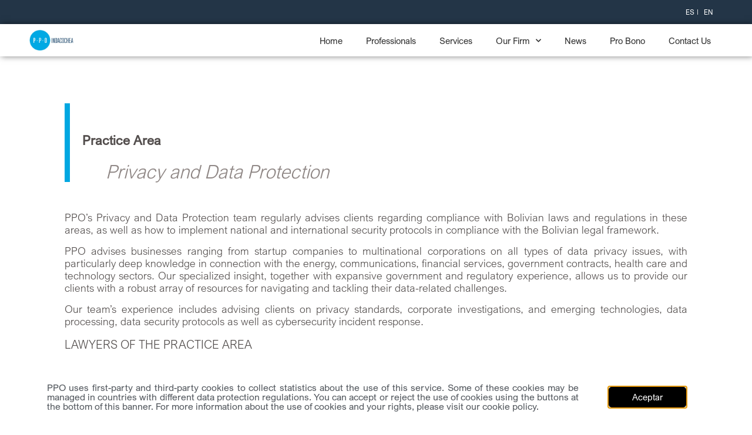

--- FILE ---
content_type: text/html; charset=UTF-8
request_url: https://www.ppolegal.com/en/practices/privacy-and-data-protection/
body_size: 14902
content:
<!DOCTYPE html>
<html lang="en-US">
<head>
	<meta charset="UTF-8">
	<meta name="viewport" content="width=device-width, initial-scale=1.0, viewport-fit=cover" />			<title>
			Privacy and Data Protection archivos - PPO | Bolivian Law Firm		</title>
		<meta name='robots' content='index, follow, max-image-preview:large, max-snippet:-1, max-video-preview:-1' />

	<!-- This site is optimized with the Yoast SEO plugin v25.6 - https://yoast.com/wordpress/plugins/seo/ -->
	<link rel="canonical" href="https://www.ppolegal.com/en/practices/privacy-and-data-protection/" />
	<meta property="og:locale" content="en_US" />
	<meta property="og:type" content="article" />
	<meta property="og:title" content="Privacy and Data Protection archivos - PPO | Bolivian Law Firm" />
	<meta property="og:description" content="PPO’s Privacy and Data Protection team regularly advises clients regarding compliance with Bolivian laws and regulations in these areas, as well as how to implement national and international security protocols in compliance with the Bolivian legal framework. PPO advises businesses ranging from startup companies to multinational corporations on all types of data privacy issues, with particularly deep knowledge in connection with the energy, communications, financial services, government contracts, health care and technology sectors. Our specialized insight, together with expansive government and regulatory experience, allows us to provide our clients with a robust array of resources for navigating and tackling their data-related challenges. ​Our team’s experience includes advising clients on privacy standards, corporate investigations, and emerging technologies, data processing, data security protocols as well as cybersecurity incident response." />
	<meta property="og:url" content="https://www.ppolegal.com/en/practices/privacy-and-data-protection/" />
	<meta property="og:site_name" content="PPO | Bolivian Law Firm" />
	<meta name="twitter:card" content="summary_large_image" />
	<script type="application/ld+json" class="yoast-schema-graph">{"@context":"https://schema.org","@graph":[{"@type":"CollectionPage","@id":"https://www.ppolegal.com/en/practices/privacy-and-data-protection/","url":"https://www.ppolegal.com/en/practices/privacy-and-data-protection/","name":"Privacy and Data Protection archivos - PPO | Bolivian Law Firm","isPartOf":{"@id":"https://www.ppolegal.com/en/#website"},"primaryImageOfPage":{"@id":"https://www.ppolegal.com/en/practices/privacy-and-data-protection/#primaryimage"},"image":{"@id":"https://www.ppolegal.com/en/practices/privacy-and-data-protection/#primaryimage"},"thumbnailUrl":"https://www.ppolegal.com/en/wp-content/uploads/sites/2/2020/08/Ana-Valeria-color-1.png","breadcrumb":{"@id":"https://www.ppolegal.com/en/practices/privacy-and-data-protection/#breadcrumb"},"inLanguage":"en-US"},{"@type":"ImageObject","inLanguage":"en-US","@id":"https://www.ppolegal.com/en/practices/privacy-and-data-protection/#primaryimage","url":"https://www.ppolegal.com/en/wp-content/uploads/sites/2/2020/08/Ana-Valeria-color-1.png","contentUrl":"https://www.ppolegal.com/en/wp-content/uploads/sites/2/2020/08/Ana-Valeria-color-1.png","width":850,"height":850},{"@type":"BreadcrumbList","@id":"https://www.ppolegal.com/en/practices/privacy-and-data-protection/#breadcrumb","itemListElement":[{"@type":"ListItem","position":1,"name":"Portada","item":"https://www.ppolegal.com/en/"},{"@type":"ListItem","position":2,"name":"Privacy and Data Protection"}]},{"@type":"WebSite","@id":"https://www.ppolegal.com/en/#website","url":"https://www.ppolegal.com/en/","name":"PPO | Bolivian Law Firm","description":"Lawyers Bolivia","potentialAction":[{"@type":"SearchAction","target":{"@type":"EntryPoint","urlTemplate":"https://www.ppolegal.com/en/?s={search_term_string}"},"query-input":{"@type":"PropertyValueSpecification","valueRequired":true,"valueName":"search_term_string"}}],"inLanguage":"en-US"}]}</script>
	<!-- / Yoast SEO plugin. -->


<link rel='dns-prefetch' href='//www.googletagmanager.com' />
<link rel="alternate" type="application/rss+xml" title="PPO | Bolivian Law Firm &raquo; Privacy and Data Protection Practica Feed" href="https://www.ppolegal.com/en/practices/privacy-and-data-protection/feed/" />
<script type="text/javascript">
/* <![CDATA[ */
window._wpemojiSettings = {"baseUrl":"https:\/\/s.w.org\/images\/core\/emoji\/15.0.3\/72x72\/","ext":".png","svgUrl":"https:\/\/s.w.org\/images\/core\/emoji\/15.0.3\/svg\/","svgExt":".svg","source":{"concatemoji":"https:\/\/www.ppolegal.com\/en\/wp-includes\/js\/wp-emoji-release.min.js?ver=6.6.4"}};
/*! This file is auto-generated */
!function(i,n){var o,s,e;function c(e){try{var t={supportTests:e,timestamp:(new Date).valueOf()};sessionStorage.setItem(o,JSON.stringify(t))}catch(e){}}function p(e,t,n){e.clearRect(0,0,e.canvas.width,e.canvas.height),e.fillText(t,0,0);var t=new Uint32Array(e.getImageData(0,0,e.canvas.width,e.canvas.height).data),r=(e.clearRect(0,0,e.canvas.width,e.canvas.height),e.fillText(n,0,0),new Uint32Array(e.getImageData(0,0,e.canvas.width,e.canvas.height).data));return t.every(function(e,t){return e===r[t]})}function u(e,t,n){switch(t){case"flag":return n(e,"\ud83c\udff3\ufe0f\u200d\u26a7\ufe0f","\ud83c\udff3\ufe0f\u200b\u26a7\ufe0f")?!1:!n(e,"\ud83c\uddfa\ud83c\uddf3","\ud83c\uddfa\u200b\ud83c\uddf3")&&!n(e,"\ud83c\udff4\udb40\udc67\udb40\udc62\udb40\udc65\udb40\udc6e\udb40\udc67\udb40\udc7f","\ud83c\udff4\u200b\udb40\udc67\u200b\udb40\udc62\u200b\udb40\udc65\u200b\udb40\udc6e\u200b\udb40\udc67\u200b\udb40\udc7f");case"emoji":return!n(e,"\ud83d\udc26\u200d\u2b1b","\ud83d\udc26\u200b\u2b1b")}return!1}function f(e,t,n){var r="undefined"!=typeof WorkerGlobalScope&&self instanceof WorkerGlobalScope?new OffscreenCanvas(300,150):i.createElement("canvas"),a=r.getContext("2d",{willReadFrequently:!0}),o=(a.textBaseline="top",a.font="600 32px Arial",{});return e.forEach(function(e){o[e]=t(a,e,n)}),o}function t(e){var t=i.createElement("script");t.src=e,t.defer=!0,i.head.appendChild(t)}"undefined"!=typeof Promise&&(o="wpEmojiSettingsSupports",s=["flag","emoji"],n.supports={everything:!0,everythingExceptFlag:!0},e=new Promise(function(e){i.addEventListener("DOMContentLoaded",e,{once:!0})}),new Promise(function(t){var n=function(){try{var e=JSON.parse(sessionStorage.getItem(o));if("object"==typeof e&&"number"==typeof e.timestamp&&(new Date).valueOf()<e.timestamp+604800&&"object"==typeof e.supportTests)return e.supportTests}catch(e){}return null}();if(!n){if("undefined"!=typeof Worker&&"undefined"!=typeof OffscreenCanvas&&"undefined"!=typeof URL&&URL.createObjectURL&&"undefined"!=typeof Blob)try{var e="postMessage("+f.toString()+"("+[JSON.stringify(s),u.toString(),p.toString()].join(",")+"));",r=new Blob([e],{type:"text/javascript"}),a=new Worker(URL.createObjectURL(r),{name:"wpTestEmojiSupports"});return void(a.onmessage=function(e){c(n=e.data),a.terminate(),t(n)})}catch(e){}c(n=f(s,u,p))}t(n)}).then(function(e){for(var t in e)n.supports[t]=e[t],n.supports.everything=n.supports.everything&&n.supports[t],"flag"!==t&&(n.supports.everythingExceptFlag=n.supports.everythingExceptFlag&&n.supports[t]);n.supports.everythingExceptFlag=n.supports.everythingExceptFlag&&!n.supports.flag,n.DOMReady=!1,n.readyCallback=function(){n.DOMReady=!0}}).then(function(){return e}).then(function(){var e;n.supports.everything||(n.readyCallback(),(e=n.source||{}).concatemoji?t(e.concatemoji):e.wpemoji&&e.twemoji&&(t(e.twemoji),t(e.wpemoji)))}))}((window,document),window._wpemojiSettings);
/* ]]> */
</script>
<link rel='stylesheet' id='dce-animations-css' href='https://www.ppolegal.com/en/wp-content/plugins/dynamic-content-for-elementor/assets/css/animations.css?ver=3.0.11' type='text/css' media='all' />
<style id='wp-emoji-styles-inline-css' type='text/css'>

	img.wp-smiley, img.emoji {
		display: inline !important;
		border: none !important;
		box-shadow: none !important;
		height: 1em !important;
		width: 1em !important;
		margin: 0 0.07em !important;
		vertical-align: -0.1em !important;
		background: none !important;
		padding: 0 !important;
	}
</style>
<link rel='stylesheet' id='wp-block-library-css' href='https://www.ppolegal.com/en/wp-includes/css/dist/block-library/style.min.css?ver=6.6.4' type='text/css' media='all' />
<style id='classic-theme-styles-inline-css' type='text/css'>
/*! This file is auto-generated */
.wp-block-button__link{color:#fff;background-color:#32373c;border-radius:9999px;box-shadow:none;text-decoration:none;padding:calc(.667em + 2px) calc(1.333em + 2px);font-size:1.125em}.wp-block-file__button{background:#32373c;color:#fff;text-decoration:none}
</style>
<style id='global-styles-inline-css' type='text/css'>
:root{--wp--preset--aspect-ratio--square: 1;--wp--preset--aspect-ratio--4-3: 4/3;--wp--preset--aspect-ratio--3-4: 3/4;--wp--preset--aspect-ratio--3-2: 3/2;--wp--preset--aspect-ratio--2-3: 2/3;--wp--preset--aspect-ratio--16-9: 16/9;--wp--preset--aspect-ratio--9-16: 9/16;--wp--preset--color--black: #000000;--wp--preset--color--cyan-bluish-gray: #abb8c3;--wp--preset--color--white: #ffffff;--wp--preset--color--pale-pink: #f78da7;--wp--preset--color--vivid-red: #cf2e2e;--wp--preset--color--luminous-vivid-orange: #ff6900;--wp--preset--color--luminous-vivid-amber: #fcb900;--wp--preset--color--light-green-cyan: #7bdcb5;--wp--preset--color--vivid-green-cyan: #00d084;--wp--preset--color--pale-cyan-blue: #8ed1fc;--wp--preset--color--vivid-cyan-blue: #0693e3;--wp--preset--color--vivid-purple: #9b51e0;--wp--preset--gradient--vivid-cyan-blue-to-vivid-purple: linear-gradient(135deg,rgba(6,147,227,1) 0%,rgb(155,81,224) 100%);--wp--preset--gradient--light-green-cyan-to-vivid-green-cyan: linear-gradient(135deg,rgb(122,220,180) 0%,rgb(0,208,130) 100%);--wp--preset--gradient--luminous-vivid-amber-to-luminous-vivid-orange: linear-gradient(135deg,rgba(252,185,0,1) 0%,rgba(255,105,0,1) 100%);--wp--preset--gradient--luminous-vivid-orange-to-vivid-red: linear-gradient(135deg,rgba(255,105,0,1) 0%,rgb(207,46,46) 100%);--wp--preset--gradient--very-light-gray-to-cyan-bluish-gray: linear-gradient(135deg,rgb(238,238,238) 0%,rgb(169,184,195) 100%);--wp--preset--gradient--cool-to-warm-spectrum: linear-gradient(135deg,rgb(74,234,220) 0%,rgb(151,120,209) 20%,rgb(207,42,186) 40%,rgb(238,44,130) 60%,rgb(251,105,98) 80%,rgb(254,248,76) 100%);--wp--preset--gradient--blush-light-purple: linear-gradient(135deg,rgb(255,206,236) 0%,rgb(152,150,240) 100%);--wp--preset--gradient--blush-bordeaux: linear-gradient(135deg,rgb(254,205,165) 0%,rgb(254,45,45) 50%,rgb(107,0,62) 100%);--wp--preset--gradient--luminous-dusk: linear-gradient(135deg,rgb(255,203,112) 0%,rgb(199,81,192) 50%,rgb(65,88,208) 100%);--wp--preset--gradient--pale-ocean: linear-gradient(135deg,rgb(255,245,203) 0%,rgb(182,227,212) 50%,rgb(51,167,181) 100%);--wp--preset--gradient--electric-grass: linear-gradient(135deg,rgb(202,248,128) 0%,rgb(113,206,126) 100%);--wp--preset--gradient--midnight: linear-gradient(135deg,rgb(2,3,129) 0%,rgb(40,116,252) 100%);--wp--preset--font-size--small: 13px;--wp--preset--font-size--medium: 20px;--wp--preset--font-size--large: 36px;--wp--preset--font-size--x-large: 42px;--wp--preset--spacing--20: 0.44rem;--wp--preset--spacing--30: 0.67rem;--wp--preset--spacing--40: 1rem;--wp--preset--spacing--50: 1.5rem;--wp--preset--spacing--60: 2.25rem;--wp--preset--spacing--70: 3.38rem;--wp--preset--spacing--80: 5.06rem;--wp--preset--shadow--natural: 6px 6px 9px rgba(0, 0, 0, 0.2);--wp--preset--shadow--deep: 12px 12px 50px rgba(0, 0, 0, 0.4);--wp--preset--shadow--sharp: 6px 6px 0px rgba(0, 0, 0, 0.2);--wp--preset--shadow--outlined: 6px 6px 0px -3px rgba(255, 255, 255, 1), 6px 6px rgba(0, 0, 0, 1);--wp--preset--shadow--crisp: 6px 6px 0px rgba(0, 0, 0, 1);}:where(.is-layout-flex){gap: 0.5em;}:where(.is-layout-grid){gap: 0.5em;}body .is-layout-flex{display: flex;}.is-layout-flex{flex-wrap: wrap;align-items: center;}.is-layout-flex > :is(*, div){margin: 0;}body .is-layout-grid{display: grid;}.is-layout-grid > :is(*, div){margin: 0;}:where(.wp-block-columns.is-layout-flex){gap: 2em;}:where(.wp-block-columns.is-layout-grid){gap: 2em;}:where(.wp-block-post-template.is-layout-flex){gap: 1.25em;}:where(.wp-block-post-template.is-layout-grid){gap: 1.25em;}.has-black-color{color: var(--wp--preset--color--black) !important;}.has-cyan-bluish-gray-color{color: var(--wp--preset--color--cyan-bluish-gray) !important;}.has-white-color{color: var(--wp--preset--color--white) !important;}.has-pale-pink-color{color: var(--wp--preset--color--pale-pink) !important;}.has-vivid-red-color{color: var(--wp--preset--color--vivid-red) !important;}.has-luminous-vivid-orange-color{color: var(--wp--preset--color--luminous-vivid-orange) !important;}.has-luminous-vivid-amber-color{color: var(--wp--preset--color--luminous-vivid-amber) !important;}.has-light-green-cyan-color{color: var(--wp--preset--color--light-green-cyan) !important;}.has-vivid-green-cyan-color{color: var(--wp--preset--color--vivid-green-cyan) !important;}.has-pale-cyan-blue-color{color: var(--wp--preset--color--pale-cyan-blue) !important;}.has-vivid-cyan-blue-color{color: var(--wp--preset--color--vivid-cyan-blue) !important;}.has-vivid-purple-color{color: var(--wp--preset--color--vivid-purple) !important;}.has-black-background-color{background-color: var(--wp--preset--color--black) !important;}.has-cyan-bluish-gray-background-color{background-color: var(--wp--preset--color--cyan-bluish-gray) !important;}.has-white-background-color{background-color: var(--wp--preset--color--white) !important;}.has-pale-pink-background-color{background-color: var(--wp--preset--color--pale-pink) !important;}.has-vivid-red-background-color{background-color: var(--wp--preset--color--vivid-red) !important;}.has-luminous-vivid-orange-background-color{background-color: var(--wp--preset--color--luminous-vivid-orange) !important;}.has-luminous-vivid-amber-background-color{background-color: var(--wp--preset--color--luminous-vivid-amber) !important;}.has-light-green-cyan-background-color{background-color: var(--wp--preset--color--light-green-cyan) !important;}.has-vivid-green-cyan-background-color{background-color: var(--wp--preset--color--vivid-green-cyan) !important;}.has-pale-cyan-blue-background-color{background-color: var(--wp--preset--color--pale-cyan-blue) !important;}.has-vivid-cyan-blue-background-color{background-color: var(--wp--preset--color--vivid-cyan-blue) !important;}.has-vivid-purple-background-color{background-color: var(--wp--preset--color--vivid-purple) !important;}.has-black-border-color{border-color: var(--wp--preset--color--black) !important;}.has-cyan-bluish-gray-border-color{border-color: var(--wp--preset--color--cyan-bluish-gray) !important;}.has-white-border-color{border-color: var(--wp--preset--color--white) !important;}.has-pale-pink-border-color{border-color: var(--wp--preset--color--pale-pink) !important;}.has-vivid-red-border-color{border-color: var(--wp--preset--color--vivid-red) !important;}.has-luminous-vivid-orange-border-color{border-color: var(--wp--preset--color--luminous-vivid-orange) !important;}.has-luminous-vivid-amber-border-color{border-color: var(--wp--preset--color--luminous-vivid-amber) !important;}.has-light-green-cyan-border-color{border-color: var(--wp--preset--color--light-green-cyan) !important;}.has-vivid-green-cyan-border-color{border-color: var(--wp--preset--color--vivid-green-cyan) !important;}.has-pale-cyan-blue-border-color{border-color: var(--wp--preset--color--pale-cyan-blue) !important;}.has-vivid-cyan-blue-border-color{border-color: var(--wp--preset--color--vivid-cyan-blue) !important;}.has-vivid-purple-border-color{border-color: var(--wp--preset--color--vivid-purple) !important;}.has-vivid-cyan-blue-to-vivid-purple-gradient-background{background: var(--wp--preset--gradient--vivid-cyan-blue-to-vivid-purple) !important;}.has-light-green-cyan-to-vivid-green-cyan-gradient-background{background: var(--wp--preset--gradient--light-green-cyan-to-vivid-green-cyan) !important;}.has-luminous-vivid-amber-to-luminous-vivid-orange-gradient-background{background: var(--wp--preset--gradient--luminous-vivid-amber-to-luminous-vivid-orange) !important;}.has-luminous-vivid-orange-to-vivid-red-gradient-background{background: var(--wp--preset--gradient--luminous-vivid-orange-to-vivid-red) !important;}.has-very-light-gray-to-cyan-bluish-gray-gradient-background{background: var(--wp--preset--gradient--very-light-gray-to-cyan-bluish-gray) !important;}.has-cool-to-warm-spectrum-gradient-background{background: var(--wp--preset--gradient--cool-to-warm-spectrum) !important;}.has-blush-light-purple-gradient-background{background: var(--wp--preset--gradient--blush-light-purple) !important;}.has-blush-bordeaux-gradient-background{background: var(--wp--preset--gradient--blush-bordeaux) !important;}.has-luminous-dusk-gradient-background{background: var(--wp--preset--gradient--luminous-dusk) !important;}.has-pale-ocean-gradient-background{background: var(--wp--preset--gradient--pale-ocean) !important;}.has-electric-grass-gradient-background{background: var(--wp--preset--gradient--electric-grass) !important;}.has-midnight-gradient-background{background: var(--wp--preset--gradient--midnight) !important;}.has-small-font-size{font-size: var(--wp--preset--font-size--small) !important;}.has-medium-font-size{font-size: var(--wp--preset--font-size--medium) !important;}.has-large-font-size{font-size: var(--wp--preset--font-size--large) !important;}.has-x-large-font-size{font-size: var(--wp--preset--font-size--x-large) !important;}
:where(.wp-block-post-template.is-layout-flex){gap: 1.25em;}:where(.wp-block-post-template.is-layout-grid){gap: 1.25em;}
:where(.wp-block-columns.is-layout-flex){gap: 2em;}:where(.wp-block-columns.is-layout-grid){gap: 2em;}
:root :where(.wp-block-pullquote){font-size: 1.5em;line-height: 1.6;}
</style>
<link rel='stylesheet' id='contact-form-7-css' href='https://www.ppolegal.com/en/wp-content/plugins/contact-form-7/includes/css/styles.css?ver=6.0.6' type='text/css' media='all' />
<style id='contact-form-7-inline-css' type='text/css'>
.wpcf7 .wpcf7-recaptcha iframe {margin-bottom: 0;}.wpcf7 .wpcf7-recaptcha[data-align="center"] > div {margin: 0 auto;}.wpcf7 .wpcf7-recaptcha[data-align="right"] > div {margin: 0 0 0 auto;}
</style>
<link rel='stylesheet' id='csstheme-css' href='https://www.ppolegal.com/en/wp-content/themes/ppo-legal/style.css?ver=20201126-1' type='text/css' media='' />
<link rel='stylesheet' id='csstheme-sass-css' href='https://www.ppolegal.com/en/wp-content/themes/ppo-legal/css/style.css?ver=20201126-1' type='text/css' media='' />
<link rel='stylesheet' id='elementor-icons-css' href='https://www.ppolegal.com/en/wp-content/plugins/elementor/assets/lib/eicons/css/elementor-icons.min.css?ver=5.30.0' type='text/css' media='all' />
<link rel='stylesheet' id='elementor-frontend-css' href='https://www.ppolegal.com/en/wp-content/plugins/elementor/assets/css/frontend.min.css?ver=3.23.4' type='text/css' media='all' />
<link rel='stylesheet' id='swiper-css' href='https://www.ppolegal.com/en/wp-content/plugins/elementor/assets/lib/swiper/v8/css/swiper.min.css?ver=8.4.5' type='text/css' media='all' />
<link rel='stylesheet' id='elementor-post-554-css' href='https://www.ppolegal.com/en/wp-content/uploads/sites/2/elementor/css/post-554.css?ver=1759933421' type='text/css' media='all' />
<link rel='stylesheet' id='dashicons-css' href='https://www.ppolegal.com/en/wp-includes/css/dashicons.min.css?ver=6.6.4' type='text/css' media='all' />
<link rel='stylesheet' id='elementor-pro-css' href='https://www.ppolegal.com/en/wp-content/plugins/elementor-pro/assets/css/frontend.min.css?ver=3.20.3' type='text/css' media='all' />
<link rel='stylesheet' id='font-awesome-5-all-css' href='https://www.ppolegal.com/en/wp-content/plugins/elementor/assets/lib/font-awesome/css/all.min.css?ver=3.23.4' type='text/css' media='all' />
<link rel='stylesheet' id='font-awesome-4-shim-css' href='https://www.ppolegal.com/en/wp-content/plugins/elementor/assets/lib/font-awesome/css/v4-shims.min.css?ver=3.23.4' type='text/css' media='all' />
<link rel='stylesheet' id='elementor-global-css' href='https://www.ppolegal.com/en/wp-content/uploads/sites/2/elementor/css/global.css?ver=1759933423' type='text/css' media='all' />
<link rel='stylesheet' id='elementor-post-1062-css' href='https://www.ppolegal.com/en/wp-content/uploads/sites/2/elementor/css/post-1062.css?ver=1759933423' type='text/css' media='all' />
<link rel='stylesheet' id='elementor-post-655-css' href='https://www.ppolegal.com/en/wp-content/uploads/sites/2/elementor/css/post-655.css?ver=1759933423' type='text/css' media='all' />
<link rel='stylesheet' id='elementor-post-659-css' href='https://www.ppolegal.com/en/wp-content/uploads/sites/2/elementor/css/post-659.css?ver=1759933423' type='text/css' media='all' />
<link rel='stylesheet' id='wp-pagenavi-css' href='https://www.ppolegal.com/en/wp-content/plugins/wp-pagenavi/pagenavi-css.css?ver=2.70' type='text/css' media='all' />
<link rel='stylesheet' id='elementor-icons-shared-0-css' href='https://www.ppolegal.com/en/wp-content/plugins/elementor/assets/lib/font-awesome/css/fontawesome.min.css?ver=5.15.3' type='text/css' media='all' />
<link rel='stylesheet' id='elementor-icons-fa-solid-css' href='https://www.ppolegal.com/en/wp-content/plugins/elementor/assets/lib/font-awesome/css/solid.min.css?ver=5.15.3' type='text/css' media='all' />
<link rel='stylesheet' id='elementor-icons-fa-brands-css' href='https://www.ppolegal.com/en/wp-content/plugins/elementor/assets/lib/font-awesome/css/brands.min.css?ver=5.15.3' type='text/css' media='all' />
<script type="text/javascript" src="https://www.ppolegal.com/en/wp-includes/js/jquery/jquery.min.js?ver=3.7.1" id="jquery-core-js"></script>
<script type="text/javascript" src="https://www.ppolegal.com/en/wp-includes/js/jquery/jquery-migrate.min.js?ver=3.4.1" id="jquery-migrate-js"></script>
<script type="text/javascript" src="//www.ppolegal.com/en/wp-content/plugins/revslider/sr6/assets/js/rbtools.min.js?ver=6.7.17" async id="tp-tools-js"></script>
<script type="text/javascript" src="//www.ppolegal.com/en/wp-content/plugins/revslider/sr6/assets/js/rs6.min.js?ver=6.7.17" async id="revmin-js"></script>
<script type="text/javascript" src="https://www.ppolegal.com/en/wp-content/plugins/elementor/assets/lib/font-awesome/js/v4-shims.min.js?ver=3.23.4" id="font-awesome-4-shim-js"></script>

<!-- Google tag (gtag.js) snippet added by Site Kit -->
<!-- Google Analytics snippet added by Site Kit -->
<script type="text/javascript" src="https://www.googletagmanager.com/gtag/js?id=GT-5MR633G" id="google_gtagjs-js" async></script>
<script type="text/javascript" id="google_gtagjs-js-after">
/* <![CDATA[ */
window.dataLayer = window.dataLayer || [];function gtag(){dataLayer.push(arguments);}
gtag("set","linker",{"domains":["www.ppolegal.com"]});
gtag("js", new Date());
gtag("set", "developer_id.dZTNiMT", true);
gtag("config", "GT-5MR633G");
/* ]]> */
</script>
<script type="text/javascript" id="wvw3775front.js4343-js-extra">
/* <![CDATA[ */
var wvw_local_data = {"add_url":"https:\/\/www.ppolegal.com\/en\/wp-admin\/post-new.php?post_type=event","ajaxurl":"https:\/\/www.ppolegal.com\/en\/wp-admin\/admin-ajax.php"};
/* ]]> */
</script>
<script type="text/javascript" src="https://www.ppolegal.com/en/wp-content/plugins/wp-visitors-widget/modules/js/front.js?ver=6.6.4" id="wvw3775front.js4343-js"></script>
<link rel="https://api.w.org/" href="https://www.ppolegal.com/en/wp-json/" /><link rel="EditURI" type="application/rsd+xml" title="RSD" href="https://www.ppolegal.com/en/xmlrpc.php?rsd" />
<meta name="generator" content="WordPress 6.6.4" />
<meta name="generator" content="Site Kit by Google 1.165.0" /><meta name="google-site-verification" content="Fy5YaGYloRbOGApaQ9oRiDj27dyuFRPbGPuD2bBy724"><meta name="generator" content="Elementor 3.23.4; features: additional_custom_breakpoints, e_lazyload; settings: css_print_method-external, google_font-enabled, font_display-auto">
			<style>
				.e-con.e-parent:nth-of-type(n+4):not(.e-lazyloaded):not(.e-no-lazyload),
				.e-con.e-parent:nth-of-type(n+4):not(.e-lazyloaded):not(.e-no-lazyload) * {
					background-image: none !important;
				}
				@media screen and (max-height: 1024px) {
					.e-con.e-parent:nth-of-type(n+3):not(.e-lazyloaded):not(.e-no-lazyload),
					.e-con.e-parent:nth-of-type(n+3):not(.e-lazyloaded):not(.e-no-lazyload) * {
						background-image: none !important;
					}
				}
				@media screen and (max-height: 640px) {
					.e-con.e-parent:nth-of-type(n+2):not(.e-lazyloaded):not(.e-no-lazyload),
					.e-con.e-parent:nth-of-type(n+2):not(.e-lazyloaded):not(.e-no-lazyload) * {
						background-image: none !important;
					}
				}
			</style>
			<meta name="generator" content="Powered by WPBakery Page Builder - drag and drop page builder for WordPress."/>
<meta name="generator" content="Powered by Slider Revolution 6.7.17 - responsive, Mobile-Friendly Slider Plugin for WordPress with comfortable drag and drop interface." />
<script>function setREVStartSize(e){
			//window.requestAnimationFrame(function() {
				window.RSIW = window.RSIW===undefined ? window.innerWidth : window.RSIW;
				window.RSIH = window.RSIH===undefined ? window.innerHeight : window.RSIH;
				try {
					var pw = document.getElementById(e.c).parentNode.offsetWidth,
						newh;
					pw = pw===0 || isNaN(pw) || (e.l=="fullwidth" || e.layout=="fullwidth") ? window.RSIW : pw;
					e.tabw = e.tabw===undefined ? 0 : parseInt(e.tabw);
					e.thumbw = e.thumbw===undefined ? 0 : parseInt(e.thumbw);
					e.tabh = e.tabh===undefined ? 0 : parseInt(e.tabh);
					e.thumbh = e.thumbh===undefined ? 0 : parseInt(e.thumbh);
					e.tabhide = e.tabhide===undefined ? 0 : parseInt(e.tabhide);
					e.thumbhide = e.thumbhide===undefined ? 0 : parseInt(e.thumbhide);
					e.mh = e.mh===undefined || e.mh=="" || e.mh==="auto" ? 0 : parseInt(e.mh,0);
					if(e.layout==="fullscreen" || e.l==="fullscreen")
						newh = Math.max(e.mh,window.RSIH);
					else{
						e.gw = Array.isArray(e.gw) ? e.gw : [e.gw];
						for (var i in e.rl) if (e.gw[i]===undefined || e.gw[i]===0) e.gw[i] = e.gw[i-1];
						e.gh = e.el===undefined || e.el==="" || (Array.isArray(e.el) && e.el.length==0)? e.gh : e.el;
						e.gh = Array.isArray(e.gh) ? e.gh : [e.gh];
						for (var i in e.rl) if (e.gh[i]===undefined || e.gh[i]===0) e.gh[i] = e.gh[i-1];
											
						var nl = new Array(e.rl.length),
							ix = 0,
							sl;
						e.tabw = e.tabhide>=pw ? 0 : e.tabw;
						e.thumbw = e.thumbhide>=pw ? 0 : e.thumbw;
						e.tabh = e.tabhide>=pw ? 0 : e.tabh;
						e.thumbh = e.thumbhide>=pw ? 0 : e.thumbh;
						for (var i in e.rl) nl[i] = e.rl[i]<window.RSIW ? 0 : e.rl[i];
						sl = nl[0];
						for (var i in nl) if (sl>nl[i] && nl[i]>0) { sl = nl[i]; ix=i;}
						var m = pw>(e.gw[ix]+e.tabw+e.thumbw) ? 1 : (pw-(e.tabw+e.thumbw)) / (e.gw[ix]);
						newh =  (e.gh[ix] * m) + (e.tabh + e.thumbh);
					}
					var el = document.getElementById(e.c);
					if (el!==null && el) el.style.height = newh+"px";
					el = document.getElementById(e.c+"_wrapper");
					if (el!==null && el) {
						el.style.height = newh+"px";
						el.style.display = "block";
					}
				} catch(e){
					console.log("Failure at Presize of Slider:" + e)
				}
			//});
		  };</script>
		<style type="text/css" id="wp-custom-css">
			
.item-profesional div.img-profesional{
	min-height: 206px;
}

@media only screen and (min-width: 600px) {
span.titulo-divider-separator:after {
    position: absolute;
    content: "";
    height: 1px;
    background-color: #00a7e1;
    width: 75%;
    margin-left: 15px;
    top: 12px;
}

span.titulo-divider-text {
    color: #233547;
    font-family: "Arial Nova", Sans-serif;
    font-size: 43px;
    font-weight: 600;
}

.titulo-container {
    margin-bottom: 50px;
}
}
.item-profesional div.img-profesional{
	min-height: 206px;
}

.tabprof:before{
	content:none!important;
}

.tabprofs, li.active > a.tabprofs, li.active > a.tabprofs:hover, li.active > a.tabprofs:focus, li > a.tabprofs:hover, li > a.tabprofs:focus{
	background-color: #23a7e1;
  border: 1px solid #2296ca;
  border-bottom-color: transparent;
  cursor: default;
  color: #fff;
}
li>a.tabprofs:hover, li.active>a.tabprofs:hover{
background-color:#11729c
}
li.active>a.tabprofs{
	border-color:#185d7b!important;
}
@media only screen and (max-width: 600px) {
	
span.titulo-divider-text {
    color: #000000;
    font-family: "Arial Nova", Sans-serif;
    font-size: 25px;
    font-weight: 600;
}

.titulo-container {
    margin-bottom: 15px;
}
.titulo-divider-separator{
	width: 100%;
    margin: 0 auto;
    margin-left: 0;
    display: flex;
	}
	
	
	span.titulo-divider-separator:after {
    display: block;
    content: "";
    border-bottom: 0;
    -webkit-box-flex: 1;
    -ms-flex-positive: 1;
    flex-grow: 1;
    border-top: 1px solid #23a7e1;
		box-sizing: border-box;
    margin-top: 10px;
    margin-left: 20px;
}
	
}

.btnconocermas a {
    background-color: #00a7e1!important;
    color: #fff!important;
}
.justificado{
	text-align:justify;
}
.data-page h2{
	font-family: "Arial Nova", Sans-serif;
    font-size: 45px;
    font-weight: 600;
}

li{
	/*list-style-type: square;*/
}
.info-profesionales ul li:before{
	/*display:none;*/
}

ul ul li.custom-bullet {
  list-style-type: square; /* o circle, disc, decimal, etc. */
  color: #555;
  margin-left: 1.2em;
}

.info-profesionales ul ul li:before {
    content: "\2022";
    color: #cecece;
    font-weight: bold;
    display: inline-block;
    width: 0.7em;
    margin-left: 0.7em;
}

.col-md-12.col-profesionales {
    min-height: 325px;
}


.imagenespacio{
	padding:20px;
}

div.info-profesional div.data-info p {
    height: 60px;
    overflow: hidden;
}

li {
    margin-bottom: 20px;
}

span.elementor-divider__text.elementor-divider__element {
    color: #233547 !important;
}		</style>
		<noscript><style> .wpb_animate_when_almost_visible { opacity: 1; }</style></noscript></head>
<body class="archive tax-practica term-privacy-and-data-protection term-51 wpb-js-composer js-comp-ver-6.6.0 vc_responsive elementor-default elementor-kit-554">
		<div data-elementor-type="header" data-elementor-id="655" class="elementor elementor-655 elementor-location-header" data-elementor-post-type="elementor_library">
					<section class="elementor-section elementor-top-section elementor-element elementor-element-5a3077d9 elementor-section-height-min-height elementor-section-content-middle elementor-section-full_width elementor-section-height-default elementor-section-items-middle" data-id="5a3077d9" data-element_type="section" data-settings="{&quot;background_background&quot;:&quot;classic&quot;}">
						<div class="elementor-container elementor-column-gap-default">
					<div class="elementor-column elementor-col-100 elementor-top-column elementor-element elementor-element-6a43946b elementor-hidden-phone" data-id="6a43946b" data-element_type="column">
			<div class="elementor-widget-wrap elementor-element-populated">
						<div class="elementor-element elementor-element-f244864 elementor-icon-list--layout-inline elementor-mobile-align-center elementor-align-right elementor-list-item-link-full_width elementor-widget elementor-widget-icon-list" data-id="f244864" data-element_type="widget" data-widget_type="icon-list.default">
				<div class="elementor-widget-container">
					<ul class="elementor-icon-list-items elementor-inline-items">
							<li class="elementor-icon-list-item elementor-inline-item">
											<a href="https://www.ppolegal.com/">

												<span class="elementor-icon-list-icon">
													</span>
										<span class="elementor-icon-list-text">ES</span>
											</a>
									</li>
								<li class="elementor-icon-list-item elementor-inline-item">
											<a href="https://www.ppolegal.com/en">

												<span class="elementor-icon-list-icon">
													</span>
										<span class="elementor-icon-list-text">EN</span>
											</a>
									</li>
						</ul>
				</div>
				</div>
					</div>
		</div>
					</div>
		</section>
				<header data-dce-background-color="#ffffff" class="elementor-section elementor-top-section elementor-element elementor-element-93c9dec elementor-section-content-middle elementor-section-height-min-height elementor-section-full_width elementor-section-height-default elementor-section-items-middle" data-id="93c9dec" data-element_type="section" data-settings="{&quot;background_background&quot;:&quot;classic&quot;}">
						<div class="elementor-container elementor-column-gap-no">
					<div class="elementor-column elementor-col-50 elementor-top-column elementor-element elementor-element-15f08ac7" data-id="15f08ac7" data-element_type="column">
			<div class="elementor-widget-wrap elementor-element-populated">
						<div class="elementor-element elementor-element-160750e8 dce_masking-none elementor-widget elementor-widget-image" data-id="160750e8" data-element_type="widget" data-widget_type="image.default">
				<div class="elementor-widget-container">
														<a href="https://www.ppolegal.com/en">
							<img fetchpriority="high" width="768" height="361" src="https://www.ppolegal.com/en/wp-content/uploads/sites/2/2021/05/logo-768x361.jpg" class="attachment-medium_large size-medium_large wp-image-4477" alt="" srcset="https://www.ppolegal.com/en/wp-content/uploads/sites/2/2021/05/logo-768x361.jpg 768w, https://www.ppolegal.com/en/wp-content/uploads/sites/2/2021/05/logo-300x141.jpg 300w, https://www.ppolegal.com/en/wp-content/uploads/sites/2/2021/05/logo.jpg 850w" sizes="(max-width: 768px) 100vw, 768px" />								</a>
													</div>
				</div>
					</div>
		</div>
				<div class="elementor-column elementor-col-50 elementor-top-column elementor-element elementor-element-d07010a" data-id="d07010a" data-element_type="column">
			<div class="elementor-widget-wrap elementor-element-populated">
						<div class="elementor-element elementor-element-7b3d7ca6 elementor-nav-menu__align-end elementor-nav-menu--stretch elementor-nav-menu--dropdown-tablet elementor-nav-menu__text-align-aside elementor-nav-menu--toggle elementor-nav-menu--burger elementor-widget elementor-widget-nav-menu" data-id="7b3d7ca6" data-element_type="widget" data-settings="{&quot;full_width&quot;:&quot;stretch&quot;,&quot;submenu_icon&quot;:{&quot;value&quot;:&quot;&lt;i class=\&quot;fas fa-chevron-down\&quot;&gt;&lt;\/i&gt;&quot;,&quot;library&quot;:&quot;fa-solid&quot;},&quot;layout&quot;:&quot;horizontal&quot;,&quot;toggle&quot;:&quot;burger&quot;}" data-widget_type="nav-menu.default">
				<div class="elementor-widget-container">
						<nav class="elementor-nav-menu--main elementor-nav-menu__container elementor-nav-menu--layout-horizontal e--pointer-background e--animation-none">
				<ul id="menu-1-7b3d7ca6" class="elementor-nav-menu"><li class="menu-item menu-item-type-post_type menu-item-object-page menu-item-home menu-item-4396"><a href="https://www.ppolegal.com/en/" class="elementor-item">Home</a></li>
<li class="menu-item menu-item-type-post_type menu-item-object-page menu-item-722"><a href="https://www.ppolegal.com/en/professionals/" class="elementor-item">Professionals</a></li>
<li class="menu-item menu-item-type-post_type menu-item-object-page menu-item-908"><a href="https://www.ppolegal.com/en/services/" class="elementor-item">Services</a></li>
<li class="menu-item menu-item-type-custom menu-item-object-custom menu-item-has-children menu-item-724"><a href="#" class="elementor-item elementor-item-anchor">Our Firm</a>
<ul class="sub-menu elementor-nav-menu--dropdown">
	<li class="menu-item menu-item-type-post_type menu-item-object-page menu-item-2706"><a href="https://www.ppolegal.com/en/profile/" class="elementor-sub-item">About us</a></li>
	<li class="menu-item menu-item-type-post_type menu-item-object-page menu-item-816"><a href="https://www.ppolegal.com/en/recognitions/" class="elementor-sub-item">Recognitions</a></li>
</ul>
</li>
<li class="menu-item menu-item-type-post_type menu-item-object-page menu-item-1426"><a href="https://www.ppolegal.com/en/news/" class="elementor-item">News</a></li>
<li class="menu-item menu-item-type-post_type menu-item-object-page menu-item-729"><a href="https://www.ppolegal.com/en/probono/" class="elementor-item">Pro Bono</a></li>
<li class="menu-item menu-item-type-post_type menu-item-object-page menu-item-730"><a href="https://www.ppolegal.com/en/contact-us/" class="elementor-item">Contact Us</a></li>
</ul>			</nav>
					<div class="elementor-menu-toggle" role="button" tabindex="0" aria-label="Menu Toggle" aria-expanded="false">
			<i aria-hidden="true" role="presentation" class="elementor-menu-toggle__icon--open eicon-menu-bar"></i><i aria-hidden="true" role="presentation" class="elementor-menu-toggle__icon--close eicon-close"></i>			<span class="elementor-screen-only">Menu</span>
		</div>
					<nav class="elementor-nav-menu--dropdown elementor-nav-menu__container" aria-hidden="true">
				<ul id="menu-2-7b3d7ca6" class="elementor-nav-menu"><li class="menu-item menu-item-type-post_type menu-item-object-page menu-item-home menu-item-4396"><a href="https://www.ppolegal.com/en/" class="elementor-item" tabindex="-1">Home</a></li>
<li class="menu-item menu-item-type-post_type menu-item-object-page menu-item-722"><a href="https://www.ppolegal.com/en/professionals/" class="elementor-item" tabindex="-1">Professionals</a></li>
<li class="menu-item menu-item-type-post_type menu-item-object-page menu-item-908"><a href="https://www.ppolegal.com/en/services/" class="elementor-item" tabindex="-1">Services</a></li>
<li class="menu-item menu-item-type-custom menu-item-object-custom menu-item-has-children menu-item-724"><a href="#" class="elementor-item elementor-item-anchor" tabindex="-1">Our Firm</a>
<ul class="sub-menu elementor-nav-menu--dropdown">
	<li class="menu-item menu-item-type-post_type menu-item-object-page menu-item-2706"><a href="https://www.ppolegal.com/en/profile/" class="elementor-sub-item" tabindex="-1">About us</a></li>
	<li class="menu-item menu-item-type-post_type menu-item-object-page menu-item-816"><a href="https://www.ppolegal.com/en/recognitions/" class="elementor-sub-item" tabindex="-1">Recognitions</a></li>
</ul>
</li>
<li class="menu-item menu-item-type-post_type menu-item-object-page menu-item-1426"><a href="https://www.ppolegal.com/en/news/" class="elementor-item" tabindex="-1">News</a></li>
<li class="menu-item menu-item-type-post_type menu-item-object-page menu-item-729"><a href="https://www.ppolegal.com/en/probono/" class="elementor-item" tabindex="-1">Pro Bono</a></li>
<li class="menu-item menu-item-type-post_type menu-item-object-page menu-item-730"><a href="https://www.ppolegal.com/en/contact-us/" class="elementor-item" tabindex="-1">Contact Us</a></li>
</ul>			</nav>
				</div>
				</div>
					</div>
		</div>
					</div>
		</header>
				</div>
		<div class="content-page">
  <div class="container">
  
    <div class="row">
      <div class="col-md-22 col-md-offset-1">
        <div class="data-page-taxonomy">
          <div class="title-term" style="margin-bottom: 50px;">
                          <h3 style="text-transform:none">Practice Area</h3>
                        <h1 style="font-size: 32px; text-transform: none; padding-left: 40px;">Privacy and Data Protection</h1>
          </div>
          
          <div class="justificado">
            <p>PPO’s Privacy and Data Protection team regularly advises clients regarding compliance with Bolivian laws and regulations in these areas, as well as how to implement national and international security protocols in compliance with the Bolivian legal framework.</p>
<p>PPO advises businesses ranging from startup companies to multinational corporations on all types of data privacy issues, with particularly deep knowledge in connection with the energy, communications, financial services, government contracts, health care and technology sectors. Our specialized insight, together with expansive government and regulatory experience, allows us to provide our clients with a robust array of resources for navigating and tackling their data-related challenges.</p>
<p>​Our team’s experience includes advising clients on privacy standards, corporate investigations, and emerging technologies, data processing, data security protocols as well as cybersecurity incident response.</p>
</div>
          	
                
                
              	<h4>LAWYERS OF THE PRACTICE AREA</h4>
                <div class="divprofesionalespractica" style="display: inline;">
                	<ul class="profesionalespractica" style="display: inline-block; padding-left: 20px;">
                                                                  	<li  style="display: inline-block; padding-left:15px; padding-right:15px; padding-top: 10px;"><a href="https://www.ppolegal.com/en/profesionales/anaescobar/">
                      	<center>
                        	<img src=" https://www.ppolegal.com/en/wp-content/uploads/sites/2/2020/08/Ana-Valeria-color-1.png" style="border-radius: 50px; width: 90px; border: solid 0px #23a7e1;  margin-bottom: 10px; min-height: 90px" />
                            <br><span class="PARTNER">Ana	Valeria ESCOBAR </span>
                        </center>
                        </a></li>
                    
                                        
                                        
                                        
                                  </ul>
              </div>

            
                    <div class="content-flecha">
                        <a href="/en/services" class="flecha">
              <img src="https://www.ppolegal.com/en/wp-content/themes/ppo-legal/assets/img/arrow_left.png" />
            </a>
          </div>
        </div>
      </div>
    </div>
  </div>
</div>
		<div data-elementor-type="footer" data-elementor-id="659" class="elementor elementor-659 elementor-location-footer" data-elementor-post-type="elementor_library">
					<section class="elementor-section elementor-top-section elementor-element elementor-element-73f55e95 elementor-section-boxed elementor-section-height-default elementor-section-height-default" data-id="73f55e95" data-element_type="section" data-settings="{&quot;background_background&quot;:&quot;classic&quot;}">
						<div class="elementor-container elementor-column-gap-default">
					<div class="elementor-column elementor-col-100 elementor-top-column elementor-element elementor-element-518aae9c" data-id="518aae9c" data-element_type="column">
			<div class="elementor-widget-wrap elementor-element-populated">
						<div class="elementor-element elementor-element-3ded5750 elementor-widget elementor-widget-spacer" data-id="3ded5750" data-element_type="widget" data-widget_type="spacer.default">
				<div class="elementor-widget-container">
					<div class="elementor-spacer">
			<div class="elementor-spacer-inner"></div>
		</div>
				</div>
				</div>
					</div>
		</div>
					</div>
		</section>
				<section class="elementor-section elementor-top-section elementor-element elementor-element-5b2acc27 elementor-section-content-middle elementor-section-height-min-height elementor-section-boxed elementor-section-height-default elementor-section-items-middle" data-id="5b2acc27" data-element_type="section" data-settings="{&quot;background_background&quot;:&quot;classic&quot;}">
						<div class="elementor-container elementor-column-gap-no">
					<div class="elementor-column elementor-col-50 elementor-top-column elementor-element elementor-element-113f20ba" data-id="113f20ba" data-element_type="column">
			<div class="elementor-widget-wrap elementor-element-populated">
						<div class="elementor-element elementor-element-7bd9916 elementor-widget elementor-widget-heading" data-id="7bd9916" data-element_type="widget" data-widget_type="heading.default">
				<div class="elementor-widget-container">
			<h4 class="elementor-heading-title elementor-size-default">Receive the latest legal news that our multidisciplinary team prepares periodically </h4>		</div>
				</div>
					</div>
		</div>
				<div class="elementor-column elementor-col-50 elementor-top-column elementor-element elementor-element-58204796" data-id="58204796" data-element_type="column">
			<div class="elementor-widget-wrap elementor-element-populated">
						<div data-dce-background-color="#ffffff" class="elementor-element elementor-element-114c614 elementor-align-center elementor-mobile-align-center elementor-widget elementor-widget-button" data-id="114c614" data-element_type="widget" data-widget_type="button.default">
				<div class="elementor-widget-container">
					<div class="elementor-button-wrapper">
			<a class="elementor-button elementor-button-link elementor-size-sm elementor-animation-grow" href="http://eepurl.com/ipNd2Y">
						<span class="elementor-button-content-wrapper">
									<span class="elementor-button-text">Subscribe</span>
					</span>
					</a>
		</div>
				</div>
				</div>
					</div>
		</div>
					</div>
		</section>
				<section data-dce-background-color="#544F4E" class="elementor-section elementor-top-section elementor-element elementor-element-3a09ae4f elementor-section-full_width elementor-section-height-default elementor-section-height-default" data-id="3a09ae4f" data-element_type="section" data-settings="{&quot;background_background&quot;:&quot;classic&quot;}">
						<div class="elementor-container elementor-column-gap-default">
					<div class="elementor-column elementor-col-50 elementor-top-column elementor-element elementor-element-48c53a0a" data-id="48c53a0a" data-element_type="column">
			<div class="elementor-widget-wrap elementor-element-populated">
						<div class="elementor-element elementor-element-3b655bcc elementor-icon-list--layout-inline elementor-mobile-align-center elementor-list-item-link-full_width elementor-widget elementor-widget-icon-list" data-id="3b655bcc" data-element_type="widget" data-widget_type="icon-list.default">
				<div class="elementor-widget-container">
					<ul class="elementor-icon-list-items elementor-inline-items">
							<li class="elementor-icon-list-item elementor-inline-item">
											<a href="tel:62002020">

												<span class="elementor-icon-list-icon">
							<i aria-hidden="true" class="fas fa-phone"></i>						</span>
										<span class="elementor-icon-list-text">(+591) 620 02 020</span>
											</a>
									</li>
								<li class="elementor-icon-list-item elementor-inline-item">
											<a href="mailto:info@ppolegal.com">

												<span class="elementor-icon-list-icon">
							<i aria-hidden="true" class="fas fa-envelope"></i>						</span>
										<span class="elementor-icon-list-text">contacto@ppolegal.com</span>
											</a>
									</li>
						</ul>
				</div>
				</div>
					</div>
		</div>
				<div class="elementor-column elementor-col-50 elementor-top-column elementor-element elementor-element-53195766" data-id="53195766" data-element_type="column">
			<div class="elementor-widget-wrap elementor-element-populated">
						<div class="elementor-element elementor-element-727bb2aa e-grid-align-tablet-left e-grid-align-mobile-center e-grid-align-right elementor-widget-mobile__width-inherit elementor-shape-rounded elementor-grid-0 elementor-widget elementor-widget-social-icons" data-id="727bb2aa" data-element_type="widget" data-widget_type="social-icons.default">
				<div class="elementor-widget-container">
					<div class="elementor-social-icons-wrapper elementor-grid">
							<span class="elementor-grid-item">
					<a class="elementor-icon elementor-social-icon elementor-social-icon-linkedin elementor-repeater-item-a6118d0" href="https://www.linkedin.com/company/ppoabogados" target="_blank">
						<span class="elementor-screen-only">Linkedin</span>
						<i class="fab fa-linkedin"></i>					</a>
				</span>
							<span class="elementor-grid-item">
					<a class="elementor-icon elementor-social-icon elementor-social-icon-facebook-f elementor-repeater-item-46bf64a" href="https://www.facebook.com/PPOAbogados" target="_blank">
						<span class="elementor-screen-only">Facebook-f</span>
						<i class="fab fa-facebook-f"></i>					</a>
				</span>
							<span class="elementor-grid-item">
					<a class="elementor-icon elementor-social-icon elementor-social-icon-instagram elementor-repeater-item-d7fdd5b" href="https://www.instagram.com/ppoindacochea" target="_blank">
						<span class="elementor-screen-only">Instagram</span>
						<i class="fab fa-instagram"></i>					</a>
				</span>
							<span class="elementor-grid-item">
					<a class="elementor-icon elementor-social-icon elementor-social-icon-youtube elementor-repeater-item-e499cfb" href="https://www.youtube.com/channel/UC_bWIrE5zXeYfq8mUcRSKqw" target="_blank">
						<span class="elementor-screen-only">Youtube</span>
						<i class="fab fa-youtube"></i>					</a>
				</span>
					</div>
				</div>
				</div>
					</div>
		</div>
					</div>
		</section>
				<section data-dce-background-color="#544F4E" class="elementor-section elementor-top-section elementor-element elementor-element-0ff97f3 elementor-section-height-min-height elementor-reverse-tablet elementor-reverse-mobile elementor-section-content-top elementor-section-full_width elementor-section-height-default elementor-section-items-middle" data-id="0ff97f3" data-element_type="section" data-settings="{&quot;background_background&quot;:&quot;classic&quot;}">
						<div class="elementor-container elementor-column-gap-default">
					<div class="elementor-column elementor-col-20 elementor-top-column elementor-element elementor-element-2b7a7de" data-id="2b7a7de" data-element_type="column">
			<div class="elementor-widget-wrap elementor-element-populated">
						<div class="elementor-element elementor-element-8afb675 elementor-widget elementor-widget-heading" data-id="8afb675" data-element_type="widget" data-widget_type="heading.default">
				<div class="elementor-widget-container">
			<h2 class="elementor-heading-title elementor-size-default"><b>Santa Cruz</b><br>
Av San Martin N° 155<br>
Edif. Ambassador Business Center | Piso 18<br><br>
Av. Piraí #2115<br>
Edif. PPO Indacochea</h2>		</div>
				</div>
					</div>
		</div>
				<div class="elementor-column elementor-col-20 elementor-top-column elementor-element elementor-element-ad9ba41" data-id="ad9ba41" data-element_type="column">
			<div class="elementor-widget-wrap elementor-element-populated">
						<div class="elementor-element elementor-element-366cca2 elementor-widget__width-initial elementor-widget elementor-widget-heading" data-id="366cca2" data-element_type="widget" data-widget_type="heading.default">
				<div class="elementor-widget-container">
			<h2 class="elementor-heading-title elementor-size-default"><b>La Paz</b><br>
Av Ballivián N° 555<br>
Edif. El Dorial | Piso 14</h2>		</div>
				</div>
					</div>
		</div>
				<div class="elementor-column elementor-col-20 elementor-top-column elementor-element elementor-element-06ed3d3" data-id="06ed3d3" data-element_type="column">
			<div class="elementor-widget-wrap elementor-element-populated">
						<div class="elementor-element elementor-element-666fdaa elementor-widget elementor-widget-heading" data-id="666fdaa" data-element_type="widget" data-widget_type="heading.default">
				<div class="elementor-widget-container">
			<h2 class="elementor-heading-title elementor-size-default"><b>Cochabamba</b><br>
Calle Papa Paulo N° 604<br>
Edif. Empresarial Torre 42| Piso 6</h2>		</div>
				</div>
					</div>
		</div>
				<div class="elementor-column elementor-col-20 elementor-top-column elementor-element elementor-element-4f8c345" data-id="4f8c345" data-element_type="column">
			<div class="elementor-widget-wrap elementor-element-populated">
						<div class="elementor-element elementor-element-6dc46e8 elementor-widget elementor-widget-heading" data-id="6dc46e8" data-element_type="widget" data-widget_type="heading.default">
				<div class="elementor-widget-container">
			<h2 class="elementor-heading-title elementor-size-default"><b>Sucre</b><br>
Calle Ayacucho <br>Nº255 | Piso 2<span style="color: var( --e-global-color-accent )"></span><br></h2>		</div>
				</div>
					</div>
		</div>
				<div class="elementor-column elementor-col-20 elementor-top-column elementor-element elementor-element-9ac50b7" data-id="9ac50b7" data-element_type="column">
			<div class="elementor-widget-wrap elementor-element-populated">
						<div class="elementor-element elementor-element-821bfce elementor-widget elementor-widget-heading" data-id="821bfce" data-element_type="widget" data-widget_type="heading.default">
				<div class="elementor-widget-container">
			<h2 class="elementor-heading-title elementor-size-default"><b>Cobija</b>
<br>Av 16 de Julio N° 149&nbsp;<span style="color: var( --e-global-color-accent )">|&nbsp;</span>Centro</h2>		</div>
				</div>
					</div>
		</div>
					</div>
		</section>
				<section data-dce-background-color="#8E8684" class="elementor-section elementor-top-section elementor-element elementor-element-63dfbca0 elementor-section-full_width elementor-section-height-default elementor-section-height-default" data-id="63dfbca0" data-element_type="section" data-settings="{&quot;background_background&quot;:&quot;classic&quot;}">
						<div class="elementor-container elementor-column-gap-narrow">
					<div class="elementor-column elementor-col-50 elementor-top-column elementor-element elementor-element-5339be88" data-id="5339be88" data-element_type="column">
			<div class="elementor-widget-wrap elementor-element-populated">
						<div class="elementor-element elementor-element-1757cf2 elementor-widget elementor-widget-heading" data-id="1757cf2" data-element_type="widget" data-widget_type="heading.default">
				<div class="elementor-widget-container">
			<h2 class="elementor-heading-title elementor-size-default"><a href="https://www.ppolegal.com/en/privacy-notice/">Privacy policy</a></h2>		</div>
				</div>
					</div>
		</div>
				<div class="elementor-column elementor-col-50 elementor-top-column elementor-element elementor-element-0150c17" data-id="0150c17" data-element_type="column">
			<div class="elementor-widget-wrap elementor-element-populated">
						<div class="elementor-element elementor-element-0702c52 elementor-widget elementor-widget-heading" data-id="0702c52" data-element_type="widget" data-widget_type="heading.default">
				<div class="elementor-widget-container">
			<h2 class="elementor-heading-title elementor-size-default">All rights reserved ® | PPO Indacochea trademark        </h2>		</div>
				</div>
					</div>
		</div>
					</div>
		</section>
				</div>
		

		<script>
			window.RS_MODULES = window.RS_MODULES || {};
			window.RS_MODULES.modules = window.RS_MODULES.modules || {};
			window.RS_MODULES.waiting = window.RS_MODULES.waiting || [];
			window.RS_MODULES.defered = false;
			window.RS_MODULES.moduleWaiting = window.RS_MODULES.moduleWaiting || {};
			window.RS_MODULES.type = 'compiled';
		</script>
				<div data-elementor-type="popup" data-elementor-id="1062" class="elementor elementor-1062 elementor-location-popup" data-elementor-settings="{&quot;entrance_animation&quot;:&quot;slideInUp&quot;,&quot;prevent_close_on_background_click&quot;:&quot;yes&quot;,&quot;prevent_close_on_esc_key&quot;:&quot;yes&quot;,&quot;entrance_animation_duration&quot;:{&quot;unit&quot;:&quot;px&quot;,&quot;size&quot;:1.2,&quot;sizes&quot;:[]},&quot;a11y_navigation&quot;:&quot;yes&quot;,&quot;triggers&quot;:{&quot;page_load&quot;:&quot;yes&quot;,&quot;page_load_delay&quot;:0},&quot;timing&quot;:{&quot;times_times&quot;:1,&quot;times&quot;:&quot;yes&quot;}}" data-elementor-post-type="elementor_library">
					<section class="elementor-section elementor-top-section elementor-element elementor-element-67ba89d7 elementor-section-content-middle elementor-section-boxed elementor-section-height-default elementor-section-height-default" data-id="67ba89d7" data-element_type="section">
						<div class="elementor-container elementor-column-gap-default">
					<div class="elementor-column elementor-col-50 elementor-top-column elementor-element elementor-element-55f5a7aa" data-id="55f5a7aa" data-element_type="column">
			<div class="elementor-widget-wrap elementor-element-populated">
						<div class="elementor-element elementor-element-2c659fe7 elementor-widget elementor-widget-heading" data-id="2c659fe7" data-element_type="widget" data-widget_type="heading.default">
				<div class="elementor-widget-container">
			<h2 class="elementor-heading-title elementor-size-default">PPO uses first-party and third-party cookies to collect statistics about the use of this service. Some of these cookies may be managed in countries with different data protection regulations. You can accept or reject the use of cookies using the buttons at the bottom of this banner. For more information about the use of cookies and your rights, please visit our cookie policy.</h2>		</div>
				</div>
					</div>
		</div>
				<div class="elementor-column elementor-col-50 elementor-top-column elementor-element elementor-element-60b106c6" data-id="60b106c6" data-element_type="column">
			<div class="elementor-widget-wrap elementor-element-populated">
						<div data-dce-background-color="#00A7E1" class="elementor-element elementor-element-62291eb4 elementor-mobile-align-center elementor-align-center elementor-widget elementor-widget-button" data-id="62291eb4" data-element_type="widget" data-widget_type="button.default">
				<div class="elementor-widget-container">
					<div class="elementor-button-wrapper">
			<a class="elementor-button elementor-button-link elementor-size-sm" href="#elementor-action%3Aaction%3Dpopup%3Aclose%26settings%3DeyJkb19ub3Rfc2hvd19hZ2FpbiI6InllcyJ9">
						<span class="elementor-button-content-wrapper">
									<span class="elementor-button-text">Aceptar</span>
					</span>
					</a>
		</div>
				</div>
				</div>
					</div>
		</div>
					</div>
		</section>
				</div>
					<script type='text/javascript'>
				const lazyloadRunObserver = () => {
					const lazyloadBackgrounds = document.querySelectorAll( `.e-con.e-parent:not(.e-lazyloaded)` );
					const lazyloadBackgroundObserver = new IntersectionObserver( ( entries ) => {
						entries.forEach( ( entry ) => {
							if ( entry.isIntersecting ) {
								let lazyloadBackground = entry.target;
								if( lazyloadBackground ) {
									lazyloadBackground.classList.add( 'e-lazyloaded' );
								}
								lazyloadBackgroundObserver.unobserve( entry.target );
							}
						});
					}, { rootMargin: '200px 0px 200px 0px' } );
					lazyloadBackgrounds.forEach( ( lazyloadBackground ) => {
						lazyloadBackgroundObserver.observe( lazyloadBackground );
					} );
				};
				const events = [
					'DOMContentLoaded',
					'elementor/lazyload/observe',
				];
				events.forEach( ( event ) => {
					document.addEventListener( event, lazyloadRunObserver );
				} );
			</script>
			<link rel='stylesheet' id='wvw7323boot-cont.css-css' href='https://www.ppolegal.com/en/wp-content/plugins/wp-visitors-widget/modules/inc/assets/css/boot-cont.css?ver=6.6.4' type='text/css' media='all' />
<link rel='stylesheet' id='wvw8545front.css-css' href='https://www.ppolegal.com/en/wp-content/plugins/wp-visitors-widget/modules/css/front.css?ver=6.6.4' type='text/css' media='all' />
<link rel='stylesheet' id='dce-style-css' href='https://www.ppolegal.com/en/wp-content/plugins/dynamic-content-for-elementor/assets/css/style.min.css?ver=3.0.11' type='text/css' media='all' />
<link rel='stylesheet' id='dce-dynamic-visibility-css' href='https://www.ppolegal.com/en/wp-content/plugins/dynamic-content-for-elementor/assets/css/dynamic-visibility.min.css?ver=3.0.11' type='text/css' media='all' />
<link rel='stylesheet' id='slider-theme-css' href='https://www.ppolegal.com/en/wp-content/themes/ppo-legal/bower_components/slick-carousel/slick/slick-theme.css?ver=1.0' type='text/css' media='all' />
<link rel='stylesheet' id='slider-css' href='https://www.ppolegal.com/en/wp-content/themes/ppo-legal/bower_components/slick-carousel/slick/slick.css?ver=1.0' type='text/css' media='all' />
<link rel='stylesheet' id='e-animations-css' href='https://www.ppolegal.com/en/wp-content/plugins/elementor/assets/lib/animations/animations.min.css?ver=3.23.4' type='text/css' media='all' />
<link rel='stylesheet' id='rs-plugin-settings-css' href='//www.ppolegal.com/en/wp-content/plugins/revslider/sr6/assets/css/rs6.css?ver=6.7.17' type='text/css' media='all' />
<style id='rs-plugin-settings-inline-css' type='text/css'>
#rs-demo-id {}
</style>
<script type="text/javascript" src="https://www.ppolegal.com/en/wp-includes/js/dist/hooks.min.js?ver=2810c76e705dd1a53b18" id="wp-hooks-js"></script>
<script type="text/javascript" src="https://www.ppolegal.com/en/wp-includes/js/dist/i18n.min.js?ver=5e580eb46a90c2b997e6" id="wp-i18n-js"></script>
<script type="text/javascript" id="wp-i18n-js-after">
/* <![CDATA[ */
wp.i18n.setLocaleData( { 'text direction\u0004ltr': [ 'ltr' ] } );
/* ]]> */
</script>
<script type="text/javascript" src="https://www.ppolegal.com/en/wp-content/plugins/contact-form-7/includes/swv/js/index.js?ver=6.0.6" id="swv-js"></script>
<script type="text/javascript" id="contact-form-7-js-before">
/* <![CDATA[ */
var wpcf7 = {
    "api": {
        "root": "https:\/\/www.ppolegal.com\/en\/wp-json\/",
        "namespace": "contact-form-7\/v1"
    }
};
/* ]]> */
</script>
<script type="text/javascript" src="https://www.ppolegal.com/en/wp-content/plugins/contact-form-7/includes/js/index.js?ver=6.0.6" id="contact-form-7-js"></script>
<script type="text/javascript" src="https://www.ppolegal.com/en/wp-content/plugins/elementor-pro/assets/lib/smartmenus/jquery.smartmenus.min.js?ver=1.2.1" id="smartmenus-js"></script>
<script type="text/javascript" src="https://www.ppolegal.com/en/wp-content/themes/ppo-legal/bower_components/slick-carousel/slick/slick.min.js?ver=1.0" id="slick-slider-js"></script>
<script type="text/javascript" src="https://www.ppolegal.com/en/wp-content/themes/ppo-legal/bower_components/bootstrap-sass/assets/javascripts/bootstrap.min.js?ver=1.0" id="bootstrap-js-js"></script>
<script type="text/javascript" src="https://www.ppolegal.com/en/wp-content/themes/ppo-legal/assets/js/main.js?ver=20200720v1" id="mainjs-js"></script>
<script type="text/javascript" src="https://www.ppolegal.com/en/wp-content/plugins/elementor-pro/assets/js/webpack-pro.runtime.min.js?ver=3.20.3" id="elementor-pro-webpack-runtime-js"></script>
<script type="text/javascript" src="https://www.ppolegal.com/en/wp-content/plugins/elementor/assets/js/webpack.runtime.min.js?ver=3.23.4" id="elementor-webpack-runtime-js"></script>
<script type="text/javascript" src="https://www.ppolegal.com/en/wp-content/plugins/elementor/assets/js/frontend-modules.min.js?ver=3.23.4" id="elementor-frontend-modules-js"></script>
<script type="text/javascript" id="elementor-pro-frontend-js-before">
/* <![CDATA[ */
var ElementorProFrontendConfig = {"ajaxurl":"https:\/\/www.ppolegal.com\/en\/wp-admin\/admin-ajax.php","nonce":"933c567703","urls":{"assets":"https:\/\/www.ppolegal.com\/en\/wp-content\/plugins\/elementor-pro\/assets\/","rest":"https:\/\/www.ppolegal.com\/en\/wp-json\/"},"shareButtonsNetworks":{"facebook":{"title":"Facebook","has_counter":true},"twitter":{"title":"Twitter"},"linkedin":{"title":"LinkedIn","has_counter":true},"pinterest":{"title":"Pinterest","has_counter":true},"reddit":{"title":"Reddit","has_counter":true},"vk":{"title":"VK","has_counter":true},"odnoklassniki":{"title":"OK","has_counter":true},"tumblr":{"title":"Tumblr"},"digg":{"title":"Digg"},"skype":{"title":"Skype"},"stumbleupon":{"title":"StumbleUpon","has_counter":true},"mix":{"title":"Mix"},"telegram":{"title":"Telegram"},"pocket":{"title":"Pocket","has_counter":true},"xing":{"title":"XING","has_counter":true},"whatsapp":{"title":"WhatsApp"},"email":{"title":"Email"},"print":{"title":"Print"},"x-twitter":{"title":"X"},"threads":{"title":"Threads"}},"facebook_sdk":{"lang":"en_US","app_id":""},"lottie":{"defaultAnimationUrl":"https:\/\/www.ppolegal.com\/en\/wp-content\/plugins\/elementor-pro\/modules\/lottie\/assets\/animations\/default.json"}};
/* ]]> */
</script>
<script type="text/javascript" src="https://www.ppolegal.com/en/wp-content/plugins/elementor-pro/assets/js/frontend.min.js?ver=3.20.3" id="elementor-pro-frontend-js"></script>
<script type="text/javascript" src="https://www.ppolegal.com/en/wp-content/plugins/elementor/assets/lib/waypoints/waypoints.min.js?ver=4.0.2" id="elementor-waypoints-js"></script>
<script type="text/javascript" src="https://www.ppolegal.com/en/wp-includes/js/jquery/ui/core.min.js?ver=1.13.3" id="jquery-ui-core-js"></script>
<script type="text/javascript" id="elementor-frontend-js-before">
/* <![CDATA[ */
var elementorFrontendConfig = {"environmentMode":{"edit":false,"wpPreview":false,"isScriptDebug":false},"i18n":{"shareOnFacebook":"Share on Facebook","shareOnTwitter":"Share on Twitter","pinIt":"Pin it","download":"Download","downloadImage":"Download image","fullscreen":"Fullscreen","zoom":"Zoom","share":"Share","playVideo":"Play Video","previous":"Previous","next":"Next","close":"Close","a11yCarouselWrapperAriaLabel":"Carousel | Horizontal scrolling: Arrow Left & Right","a11yCarouselPrevSlideMessage":"Previous slide","a11yCarouselNextSlideMessage":"Next slide","a11yCarouselFirstSlideMessage":"This is the first slide","a11yCarouselLastSlideMessage":"This is the last slide","a11yCarouselPaginationBulletMessage":"Go to slide"},"is_rtl":false,"breakpoints":{"xs":0,"sm":480,"md":768,"lg":1025,"xl":1440,"xxl":1600},"responsive":{"breakpoints":{"mobile":{"label":"Mobile Portrait","value":767,"default_value":767,"direction":"max","is_enabled":true},"mobile_extra":{"label":"Mobile Landscape","value":880,"default_value":880,"direction":"max","is_enabled":false},"tablet":{"label":"Tablet Portrait","value":1024,"default_value":1024,"direction":"max","is_enabled":true},"tablet_extra":{"label":"Tablet Landscape","value":1200,"default_value":1200,"direction":"max","is_enabled":false},"laptop":{"label":"Laptop","value":1366,"default_value":1366,"direction":"max","is_enabled":false},"widescreen":{"label":"Widescreen","value":2400,"default_value":2400,"direction":"min","is_enabled":false}}},"version":"3.23.4","is_static":false,"experimentalFeatures":{"additional_custom_breakpoints":true,"container_grid":true,"e_swiper_latest":true,"e_nested_atomic_repeaters":true,"e_onboarding":true,"theme_builder_v2":true,"home_screen":true,"ai-layout":true,"landing-pages":true,"e_lazyload":true,"notes":true,"form-submissions":true},"urls":{"assets":"https:\/\/www.ppolegal.com\/en\/wp-content\/plugins\/elementor\/assets\/","ajaxurl":"https:\/\/www.ppolegal.com\/en\/wp-admin\/admin-ajax.php"},"nonces":{"floatingButtonsClickTracking":"7e458fb9ea"},"swiperClass":"swiper","settings":{"editorPreferences":[],"dynamicooo":[]},"kit":{"active_breakpoints":["viewport_mobile","viewport_tablet"],"global_image_lightbox":"yes","lightbox_enable_counter":"yes","lightbox_enable_fullscreen":"yes","lightbox_enable_zoom":"yes","lightbox_enable_share":"yes","lightbox_title_src":"title","lightbox_description_src":"description"},"post":{"id":0,"title":"Privacy and Data Protection archivos - PPO | Bolivian Law Firm","excerpt":"<p>PPO\u2019s Privacy and Data Protection team regularly advises clients regarding compliance with Bolivian laws and regulations in these areas, as well as how to implement national and international security protocols in compliance with the Bolivian legal framework.<\/p>\n<p>PPO advises businesses ranging from startup companies to multinational corporations on all types of data privacy issues, with particularly deep knowledge in connection with the energy, communications, financial services, government contracts, health care and technology sectors. Our specialized insight, together with expansive government and regulatory experience, allows us to provide our clients with a robust array of resources for navigating and tackling their data-related challenges.<\/p>\n<p>\u200bOur team\u2019s experience includes advising clients on privacy standards, corporate investigations, and emerging technologies, data processing, data security protocols as well as cybersecurity incident response.<\/p>\n"}};
/* ]]> */
</script>
<script type="text/javascript" src="https://www.ppolegal.com/en/wp-content/plugins/elementor/assets/js/frontend.min.js?ver=3.23.4" id="elementor-frontend-js"></script>
<script type="text/javascript" src="https://www.ppolegal.com/en/wp-content/plugins/elementor-pro/assets/js/preloaded-elements-handlers.min.js?ver=3.20.3" id="pro-preloaded-elements-handlers-js"></script>

</body>
</html>


--- FILE ---
content_type: text/css
request_url: https://www.ppolegal.com/en/wp-content/themes/ppo-legal/style.css?ver=20201126-1
body_size: 154
content:
/*
Theme Name: PPO-Legal
Theme URI:
Description: PPO-Legal theme for Wordpress
Version: 1.0
Author: Eressea Solutions Development Team
Author URI:
License: Copyright 2020
*/


--- FILE ---
content_type: text/css
request_url: https://www.ppolegal.com/en/wp-content/uploads/sites/2/elementor/css/post-554.css?ver=1759933421
body_size: 719
content:
.elementor-kit-554{--e-global-color-primary:#233547;--e-global-color-secondary:#534E4D;--e-global-color-text:#8E8684;--e-global-color-accent:#FFFFFF;--e-global-color-895c51c:#000000;--e-global-color-c1ecdb1:#00A7E1;--e-global-typography-primary-font-family:"Arial Nova";--e-global-typography-primary-font-size:45px;--e-global-typography-primary-font-weight:600;--e-global-typography-secondary-font-family:"Arial Nova";--e-global-typography-secondary-font-size:28px;--e-global-typography-secondary-font-weight:400;--e-global-typography-text-font-family:"Arial Nova";--e-global-typography-text-font-size:18px;--e-global-typography-text-font-weight:400;--e-global-typography-accent-font-family:"Arial Nova";--e-global-typography-accent-font-weight:500;--e-global-typography-c94f249-font-family:"Arial Nova";}.elementor-kit-554 h2{color:#534E4D;font-size:24px;}.elementor-kit-554 h3{color:#534E4D;font-size:22px;line-height:1.6em;}.elementor-kit-554 h4{color:#534E4D;font-size:20px;}.elementor-kit-554 h5{font-size:20px;}.elementor-section.elementor-section-boxed > .elementor-container{max-width:1140px;}.e-con{--container-max-width:1140px;}.elementor-widget:not(:last-child){margin-block-end:20px;}.elementor-element{--widgets-spacing:20px 20px;}{}h1.entry-title{display:var(--page-title-display);}.elementor-kit-554 e-page-transition{background-color:#FFBC7D;}@media(max-width:1024px){.elementor-section.elementor-section-boxed > .elementor-container{max-width:1024px;}.e-con{--container-max-width:1024px;}}@media(max-width:767px){.elementor-section.elementor-section-boxed > .elementor-container{max-width:767px;}.e-con{--container-max-width:767px;}}/* Start Custom Fonts CSS */@font-face {
	font-family: 'Arial Nova';
	font-style: normal;
	font-weight: 100;
	font-display: auto;
	src: url('https://www.ppolegal.com/en/wp-content/uploads/sites/2/2021/05/ArialNova-Light.eot');
	src: url('https://www.ppolegal.com/en/wp-content/uploads/sites/2/2021/05/ArialNova-Light.eot?#iefix') format('embedded-opentype'),
		url('https://www.ppolegal.com/en/wp-content/uploads/sites/2/2021/05/ArialNova-Light.woff2') format('woff2'),
		url('https://www.ppolegal.com/en/wp-content/uploads/sites/2/2021/05/ArialNova-Light.woff') format('woff'),
		url('https://www.ppolegal.com/en/wp-content/uploads/sites/2/2021/05/ArialNova-Light.ttf') format('truetype');
}
@font-face {
	font-family: 'Arial Nova';
	font-style: normal;
	font-weight: normal;
	font-display: auto;
	src: url('https://www.ppolegal.com/en/wp-content/uploads/sites/2/2021/05/ArialNova-1.eot');
	src: url('https://www.ppolegal.com/en/wp-content/uploads/sites/2/2021/05/ArialNova-1.eot?#iefix') format('embedded-opentype'),
		url('https://www.ppolegal.com/en/wp-content/uploads/sites/2/2021/05/ArialNova-1.woff2') format('woff2'),
		url('https://www.ppolegal.com/en/wp-content/uploads/sites/2/2021/05/ArialNova-1.woff') format('woff'),
		url('https://www.ppolegal.com/en/wp-content/uploads/sites/2/2021/05/ArialNova-1.ttf') format('truetype');
}
/* End Custom Fonts CSS */

--- FILE ---
content_type: text/css
request_url: https://www.ppolegal.com/en/wp-content/uploads/sites/2/elementor/css/post-1062.css?ver=1759933423
body_size: 559
content:
.elementor-1062 .elementor-element.elementor-element-67ba89d7 > .elementor-container > .elementor-column > .elementor-widget-wrap{align-content:center;align-items:center;}.elementor-1062 .elementor-element.elementor-element-67ba89d7{margin-top:10px;margin-bottom:10px;}.elementor-1062 .elementor-element.elementor-element-2c659fe7{text-align:justify;}.elementor-1062 .elementor-element.elementor-element-2c659fe7 .elementor-heading-title{color:#54595f;font-family:"Arial Nova", Sans-serif;font-size:16px;font-weight:400;}.elementor-1062 .elementor-element.elementor-element-62291eb4 .elementor-button{font-family:"Arial Nova", Sans-serif;font-weight:400;background-color:var( --e-global-color-primary );border-radius:5px 5px 5px 5px;padding:10px 40px 10px 40px;}.elementor-1062 .elementor-element.elementor-element-62291eb4 .elementor-button:hover, .elementor-1062 .elementor-element.elementor-element-62291eb4 .elementor-button:focus{background-color:#000000;}#elementor-popup-modal-1062 .dialog-message{width:100vw;height:auto;}#elementor-popup-modal-1062{justify-content:center;align-items:flex-end;}#elementor-popup-modal-1062 .dialog-widget-content{animation-duration:1.2s;background-color:var( --e-global-color-accent );}@media(max-width:767px){.elementor-1062 .elementor-element.elementor-element-55f5a7aa{width:100%;}.elementor-1062 .elementor-element.elementor-element-55f5a7aa > .elementor-element-populated{padding:10px 30px 10px 10px;}.elementor-1062 .elementor-element.elementor-element-2c659fe7{text-align:justify;}.elementor-1062 .elementor-element.elementor-element-60b106c6{width:100%;}.elementor-1062 .elementor-element.elementor-element-62291eb4 .elementor-button{padding:10px 25px 10px 25px;}.elementor-1062 .elementor-element.elementor-element-62291eb4 > .elementor-widget-container{margin:0px 0px 0px 0px;}}@media(min-width:768px){.elementor-1062 .elementor-element.elementor-element-55f5a7aa{width:81.136%;}.elementor-1062 .elementor-element.elementor-element-60b106c6{width:18.821%;}}@media(max-width:1024px) and (min-width:768px){.elementor-1062 .elementor-element.elementor-element-55f5a7aa{width:69%;}.elementor-1062 .elementor-element.elementor-element-60b106c6{width:20%;}}

--- FILE ---
content_type: text/css
request_url: https://www.ppolegal.com/en/wp-content/uploads/sites/2/elementor/css/post-655.css?ver=1759933423
body_size: 1639
content:
.elementor-655 .elementor-element.elementor-element-5a3077d9 > .elementor-container{min-height:40px;}.elementor-655 .elementor-element.elementor-element-5a3077d9 > .elementor-container > .elementor-column > .elementor-widget-wrap{align-content:center;align-items:center;}.elementor-655 .elementor-element.elementor-element-5a3077d9:not(.elementor-motion-effects-element-type-background), .elementor-655 .elementor-element.elementor-element-5a3077d9 > .elementor-motion-effects-container > .elementor-motion-effects-layer{background-color:var( --e-global-color-primary );}.elementor-655 .elementor-element.elementor-element-5a3077d9{transition:background 0.3s, border 0.3s, border-radius 0.3s, box-shadow 0.3s;padding:0px 50px 0px 0px;}.elementor-655 .elementor-element.elementor-element-5a3077d9 > .elementor-background-overlay{transition:background 0.3s, border-radius 0.3s, opacity 0.3s;}.elementor-655 .elementor-element.elementor-element-f244864 .elementor-icon-list-items:not(.elementor-inline-items) .elementor-icon-list-item:not(:last-child){padding-bottom:calc(10px/2);}.elementor-655 .elementor-element.elementor-element-f244864 .elementor-icon-list-items:not(.elementor-inline-items) .elementor-icon-list-item:not(:first-child){margin-top:calc(10px/2);}.elementor-655 .elementor-element.elementor-element-f244864 .elementor-icon-list-items.elementor-inline-items .elementor-icon-list-item{margin-right:calc(10px/2);margin-left:calc(10px/2);}.elementor-655 .elementor-element.elementor-element-f244864 .elementor-icon-list-items.elementor-inline-items{margin-right:calc(-10px/2);margin-left:calc(-10px/2);}body.rtl .elementor-655 .elementor-element.elementor-element-f244864 .elementor-icon-list-items.elementor-inline-items .elementor-icon-list-item:after{left:calc(-10px/2);}body:not(.rtl) .elementor-655 .elementor-element.elementor-element-f244864 .elementor-icon-list-items.elementor-inline-items .elementor-icon-list-item:after{right:calc(-10px/2);}.elementor-655 .elementor-element.elementor-element-f244864 .elementor-icon-list-item:not(:last-child):after{content:"";height:40%;border-color:#ddd;}.elementor-655 .elementor-element.elementor-element-f244864 .elementor-icon-list-items:not(.elementor-inline-items) .elementor-icon-list-item:not(:last-child):after{border-top-style:solid;border-top-width:1px;}.elementor-655 .elementor-element.elementor-element-f244864 .elementor-icon-list-items.elementor-inline-items .elementor-icon-list-item:not(:last-child):after{border-left-style:solid;}.elementor-655 .elementor-element.elementor-element-f244864 .elementor-inline-items .elementor-icon-list-item:not(:last-child):after{border-left-width:1px;}.elementor-655 .elementor-element.elementor-element-f244864 .elementor-icon-list-icon i{transition:color 0.3s;}.elementor-655 .elementor-element.elementor-element-f244864 .elementor-icon-list-icon svg{transition:fill 0.3s;}.elementor-655 .elementor-element.elementor-element-f244864{--e-icon-list-icon-size:0px;--e-icon-list-icon-align:left;--e-icon-list-icon-margin:0 calc(var(--e-icon-list-icon-size, 1em) * 0.25) 0 0;--icon-vertical-offset:0px;}.elementor-655 .elementor-element.elementor-element-f244864 .elementor-icon-list-icon{padding-right:0px;}.elementor-655 .elementor-element.elementor-element-f244864 .elementor-icon-list-item > .elementor-icon-list-text, .elementor-655 .elementor-element.elementor-element-f244864 .elementor-icon-list-item > a{font-size:12px;}.elementor-655 .elementor-element.elementor-element-f244864 .elementor-icon-list-text{color:#ffffff;transition:color 0.3s;}.elementor-655 .elementor-element.elementor-element-f244864 > .elementor-widget-container{margin:0px 7px 0px 0px;padding:0px 0px 0px 0px;}.elementor-655 .elementor-element.elementor-element-93c9dec > .elementor-container{min-height:0px;}.elementor-655 .elementor-element.elementor-element-93c9dec > .elementor-container > .elementor-column > .elementor-widget-wrap{align-content:center;align-items:center;}.elementor-655 .elementor-element.elementor-element-93c9dec:not(.elementor-motion-effects-element-type-background), .elementor-655 .elementor-element.elementor-element-93c9dec > .elementor-motion-effects-container > .elementor-motion-effects-layer{background-color:#ffffff;}.elementor-655 .elementor-element.elementor-element-93c9dec{box-shadow:2px 0px 10px 0px rgba(0,0,0,0.5);transition:background 0.3s, border 0.3s, border-radius 0.3s, box-shadow 0.3s;margin-top:0px;margin-bottom:0px;padding:0px 50px 0px 50px;}.elementor-655 .elementor-element.elementor-element-93c9dec > .elementor-background-overlay{transition:background 0.3s, border-radius 0.3s, opacity 0.3s;}.elementor-bc-flex-widget .elementor-655 .elementor-element.elementor-element-15f08ac7.elementor-column .elementor-widget-wrap{align-items:center;}.elementor-655 .elementor-element.elementor-element-15f08ac7.elementor-column.elementor-element[data-element_type="column"] > .elementor-widget-wrap.elementor-element-populated{align-content:center;align-items:center;}.elementor-655 .elementor-element.elementor-element-15f08ac7 > .elementor-widget-wrap > .elementor-widget:not(.elementor-widget__width-auto):not(.elementor-widget__width-initial):not(:last-child):not(.elementor-absolute){margin-bottom:0px;}.elementor-655 .elementor-element.elementor-element-15f08ac7 > .elementor-element-populated{margin:0px 0px 0px 0px;--e-column-margin-right:0px;--e-column-margin-left:0px;padding:0px 0px 0px 0px;}.elementor-655 .elementor-element.elementor-element-160750e8{text-align:left;}.elementor-655 .elementor-element.elementor-element-160750e8 img{max-width:75px;}.elementor-655 .elementor-element.elementor-element-160750e8 > .elementor-widget-container{padding:10px 0px 10px 0px;}.elementor-655 .elementor-element.elementor-element-d07010a > .elementor-widget-wrap > .elementor-widget:not(.elementor-widget__width-auto):not(.elementor-widget__width-initial):not(:last-child):not(.elementor-absolute){margin-bottom:0px;}.elementor-655 .elementor-element.elementor-element-d07010a > .elementor-element-populated{margin:0px 0px 0px 0px;--e-column-margin-right:0px;--e-column-margin-left:0px;padding:0px 0px 0px 0px;}.elementor-655 .elementor-element.elementor-element-7b3d7ca6 .elementor-menu-toggle{margin-left:auto;background-color:rgba(0,0,0,0);border-width:0px;border-radius:0px;}.elementor-655 .elementor-element.elementor-element-7b3d7ca6 .elementor-nav-menu .elementor-item{font-family:"Arial Nova", Sans-serif;font-size:15px;font-weight:500;}.elementor-655 .elementor-element.elementor-element-7b3d7ca6 .elementor-nav-menu--main .elementor-item{color:#303030;fill:#303030;padding-top:15px;padding-bottom:15px;}.elementor-655 .elementor-element.elementor-element-7b3d7ca6 .elementor-nav-menu--main .elementor-item:hover,
					.elementor-655 .elementor-element.elementor-element-7b3d7ca6 .elementor-nav-menu--main .elementor-item.elementor-item-active,
					.elementor-655 .elementor-element.elementor-element-7b3d7ca6 .elementor-nav-menu--main .elementor-item.highlighted,
					.elementor-655 .elementor-element.elementor-element-7b3d7ca6 .elementor-nav-menu--main .elementor-item:focus{color:#fff;}.elementor-655 .elementor-element.elementor-element-7b3d7ca6 .elementor-nav-menu--main:not(.e--pointer-framed) .elementor-item:before,
					.elementor-655 .elementor-element.elementor-element-7b3d7ca6 .elementor-nav-menu--main:not(.e--pointer-framed) .elementor-item:after{background-color:var( --e-global-color-text );}.elementor-655 .elementor-element.elementor-element-7b3d7ca6 .e--pointer-framed .elementor-item:before,
					.elementor-655 .elementor-element.elementor-element-7b3d7ca6 .e--pointer-framed .elementor-item:after{border-color:var( --e-global-color-text );}.elementor-655 .elementor-element.elementor-element-7b3d7ca6 .elementor-item:before{border-radius:1px;}.elementor-655 .elementor-element.elementor-element-7b3d7ca6 .e--animation-shutter-in-horizontal .elementor-item:before{border-radius:1px 1px 0 0;}.elementor-655 .elementor-element.elementor-element-7b3d7ca6 .e--animation-shutter-in-horizontal .elementor-item:after{border-radius:0 0 1px 1px;}.elementor-655 .elementor-element.elementor-element-7b3d7ca6 .e--animation-shutter-in-vertical .elementor-item:before{border-radius:0 1px 1px 0;}.elementor-655 .elementor-element.elementor-element-7b3d7ca6 .e--animation-shutter-in-vertical .elementor-item:after{border-radius:1px 0 0 1px;}.elementor-655 .elementor-element.elementor-element-7b3d7ca6 .elementor-nav-menu--dropdown a, .elementor-655 .elementor-element.elementor-element-7b3d7ca6 .elementor-menu-toggle{color:var( --e-global-color-accent );}.elementor-655 .elementor-element.elementor-element-7b3d7ca6 .elementor-nav-menu--dropdown{background-color:var( --e-global-color-secondary );}.elementor-655 .elementor-element.elementor-element-7b3d7ca6 .elementor-nav-menu--dropdown a:hover,
					.elementor-655 .elementor-element.elementor-element-7b3d7ca6 .elementor-nav-menu--dropdown a.elementor-item-active,
					.elementor-655 .elementor-element.elementor-element-7b3d7ca6 .elementor-nav-menu--dropdown a.highlighted,
					.elementor-655 .elementor-element.elementor-element-7b3d7ca6 .elementor-menu-toggle:hover{color:var( --e-global-color-accent );}.elementor-655 .elementor-element.elementor-element-7b3d7ca6 .elementor-nav-menu--dropdown a:hover,
					.elementor-655 .elementor-element.elementor-element-7b3d7ca6 .elementor-nav-menu--dropdown a.elementor-item-active,
					.elementor-655 .elementor-element.elementor-element-7b3d7ca6 .elementor-nav-menu--dropdown a.highlighted{background-color:var( --e-global-color-primary );}.elementor-655 .elementor-element.elementor-element-7b3d7ca6 .elementor-nav-menu--dropdown .elementor-item, .elementor-655 .elementor-element.elementor-element-7b3d7ca6 .elementor-nav-menu--dropdown  .elementor-sub-item{font-size:15px;}.elementor-655 .elementor-element.elementor-element-7b3d7ca6 .elementor-nav-menu--dropdown a{padding-left:25px;padding-right:25px;}.elementor-655 .elementor-element.elementor-element-7b3d7ca6 .elementor-nav-menu--dropdown li:not(:last-child){border-style:solid;border-color:var( --e-global-color-secondary );}.elementor-655 .elementor-element.elementor-element-7b3d7ca6 div.elementor-menu-toggle{color:var( --e-global-color-primary );}.elementor-655 .elementor-element.elementor-element-7b3d7ca6 div.elementor-menu-toggle svg{fill:var( --e-global-color-primary );}.elementor-655 .elementor-element.elementor-element-7b3d7ca6 div.elementor-menu-toggle:hover{color:var( --e-global-color-primary );}.elementor-655 .elementor-element.elementor-element-7b3d7ca6 div.elementor-menu-toggle:hover svg{fill:var( --e-global-color-primary );}.elementor-655 .elementor-element.elementor-element-7b3d7ca6{--nav-menu-icon-size:25px;}@media(min-width:768px){.elementor-655 .elementor-element.elementor-element-15f08ac7{width:25%;}.elementor-655 .elementor-element.elementor-element-d07010a{width:75%;}}@media(max-width:1024px){.elementor-655 .elementor-element.elementor-element-5a3077d9{padding:10px 20px 10px 20px;}.elementor-655 .elementor-element.elementor-element-93c9dec{padding:30px 20px 30px 20px;}.elementor-655 .elementor-element.elementor-element-7b3d7ca6 .elementor-nav-menu--main > .elementor-nav-menu > li > .elementor-nav-menu--dropdown, .elementor-655 .elementor-element.elementor-element-7b3d7ca6 .elementor-nav-menu__container.elementor-nav-menu--dropdown{margin-top:45px !important;}}@media(max-width:767px){.elementor-655 .elementor-element.elementor-element-5a3077d9 > .elementor-container{min-height:0px;}.elementor-655 .elementor-element.elementor-element-5a3077d9{padding:0px 20px 0px 20px;}.elementor-655 .elementor-element.elementor-element-f244864 .elementor-icon-list-items:not(.elementor-inline-items) .elementor-icon-list-item:not(:last-child){padding-bottom:calc(25px/2);}.elementor-655 .elementor-element.elementor-element-f244864 .elementor-icon-list-items:not(.elementor-inline-items) .elementor-icon-list-item:not(:first-child){margin-top:calc(25px/2);}.elementor-655 .elementor-element.elementor-element-f244864 .elementor-icon-list-items.elementor-inline-items .elementor-icon-list-item{margin-right:calc(25px/2);margin-left:calc(25px/2);}.elementor-655 .elementor-element.elementor-element-f244864 .elementor-icon-list-items.elementor-inline-items{margin-right:calc(-25px/2);margin-left:calc(-25px/2);}body.rtl .elementor-655 .elementor-element.elementor-element-f244864 .elementor-icon-list-items.elementor-inline-items .elementor-icon-list-item:after{left:calc(-25px/2);}body:not(.rtl) .elementor-655 .elementor-element.elementor-element-f244864 .elementor-icon-list-items.elementor-inline-items .elementor-icon-list-item:after{right:calc(-25px/2);}.elementor-655 .elementor-element.elementor-element-f244864 .elementor-icon-list-item > .elementor-icon-list-text, .elementor-655 .elementor-element.elementor-element-f244864 .elementor-icon-list-item > a{line-height:2em;}.elementor-655 .elementor-element.elementor-element-93c9dec{margin-top:0px;margin-bottom:0px;padding:0px 20px 0px 20px;}.elementor-655 .elementor-element.elementor-element-15f08ac7{width:35%;}.elementor-655 .elementor-element.elementor-element-15f08ac7 > .elementor-widget-wrap > .elementor-widget:not(.elementor-widget__width-auto):not(.elementor-widget__width-initial):not(:last-child):not(.elementor-absolute){margin-bottom:0px;}.elementor-655 .elementor-element.elementor-element-15f08ac7 > .elementor-element-populated{margin:0px 0px 0px 0px;--e-column-margin-right:0px;--e-column-margin-left:0px;padding:0px 0px 0px 0px;}.elementor-655 .elementor-element.elementor-element-160750e8{text-align:left;}.elementor-655 .elementor-element.elementor-element-160750e8 img{width:50px;}.elementor-655 .elementor-element.elementor-element-d07010a{width:65%;}.elementor-bc-flex-widget .elementor-655 .elementor-element.elementor-element-d07010a.elementor-column .elementor-widget-wrap{align-items:center;}.elementor-655 .elementor-element.elementor-element-d07010a.elementor-column.elementor-element[data-element_type="column"] > .elementor-widget-wrap.elementor-element-populated{align-content:center;align-items:center;}.elementor-655 .elementor-element.elementor-element-d07010a.elementor-column > .elementor-widget-wrap{justify-content:flex-end;}.elementor-655 .elementor-element.elementor-element-d07010a > .elementor-element-populated{margin:0px 0px 0px 0px;--e-column-margin-right:0px;--e-column-margin-left:0px;padding:0px 0px 0px 0px;}.elementor-655 .elementor-element.elementor-element-7b3d7ca6 .elementor-nav-menu--main > .elementor-nav-menu > li > .elementor-nav-menu--dropdown, .elementor-655 .elementor-element.elementor-element-7b3d7ca6 .elementor-nav-menu__container.elementor-nav-menu--dropdown{margin-top:20px !important;}}@media(max-width:1024px) and (min-width:768px){.elementor-655 .elementor-element.elementor-element-6a43946b{width:30%;}}

--- FILE ---
content_type: text/css
request_url: https://www.ppolegal.com/en/wp-content/uploads/sites/2/elementor/css/post-659.css?ver=1759933423
body_size: 1927
content:
.elementor-659 .elementor-element.elementor-element-73f55e95:not(.elementor-motion-effects-element-type-background), .elementor-659 .elementor-element.elementor-element-73f55e95 > .elementor-motion-effects-container > .elementor-motion-effects-layer{background-color:var( --e-global-color-accent );}.elementor-659 .elementor-element.elementor-element-73f55e95{transition:background 0.3s, border 0.3s, border-radius 0.3s, box-shadow 0.3s;}.elementor-659 .elementor-element.elementor-element-73f55e95 > .elementor-background-overlay{transition:background 0.3s, border-radius 0.3s, opacity 0.3s;}.elementor-659 .elementor-element.elementor-element-3ded5750{--spacer-size:50px;}.elementor-659 .elementor-element.elementor-element-5b2acc27 > .elementor-container{max-width:1400px;min-height:110px;}.elementor-659 .elementor-element.elementor-element-5b2acc27 > .elementor-container > .elementor-column > .elementor-widget-wrap{align-content:center;align-items:center;}.elementor-659 .elementor-element.elementor-element-5b2acc27:not(.elementor-motion-effects-element-type-background), .elementor-659 .elementor-element.elementor-element-5b2acc27 > .elementor-motion-effects-container > .elementor-motion-effects-layer{background-color:var( --e-global-color-primary );}.elementor-659 .elementor-element.elementor-element-5b2acc27{border-style:solid;border-width:0px 0px 1px 0px;border-color:var( --e-global-color-text );transition:background 0.3s, border 0.3s, border-radius 0.3s, box-shadow 0.3s;margin-top:0px;margin-bottom:0px;padding:4px 0px 5px 0px;}.elementor-659 .elementor-element.elementor-element-5b2acc27 > .elementor-background-overlay{transition:background 0.3s, border-radius 0.3s, opacity 0.3s;}.elementor-659 .elementor-element.elementor-element-113f20ba.elementor-column > .elementor-widget-wrap{justify-content:flex-start;}.elementor-659 .elementor-element.elementor-element-113f20ba > .elementor-element-populated{margin:0px 0px 0px 0px;--e-column-margin-right:0px;--e-column-margin-left:0px;padding:0px 0px 0px 0px;}.elementor-659 .elementor-element.elementor-element-7bd9916{text-align:left;}.elementor-659 .elementor-element.elementor-element-7bd9916 .elementor-heading-title{color:#ffffff;font-family:"Arial Nova", Sans-serif;font-size:18px;font-weight:400;}.elementor-659 .elementor-element.elementor-element-7bd9916 > .elementor-widget-container{padding:0px 0px 0px 0px;}.elementor-659 .elementor-element.elementor-element-58204796 > .elementor-element-populated{margin:0px 0px 0px 0px;--e-column-margin-right:0px;--e-column-margin-left:0px;padding:0px 0px 0px 0px;}.elementor-659 .elementor-element.elementor-element-114c614 .elementor-button{font-family:"Arial Nova", Sans-serif;font-size:16px;font-weight:600;fill:var( --e-global-color-secondary );color:var( --e-global-color-secondary );background-color:var( --e-global-color-accent );border-radius:0px 0px 0px 0px;padding:15px 45px 15px 45px;}.elementor-659 .elementor-element.elementor-element-114c614 .elementor-button:hover, .elementor-659 .elementor-element.elementor-element-114c614 .elementor-button:focus{color:var( --e-global-color-primary );background-color:var( --e-global-color-accent );}.elementor-659 .elementor-element.elementor-element-114c614 .elementor-button:hover svg, .elementor-659 .elementor-element.elementor-element-114c614 .elementor-button:focus svg{fill:var( --e-global-color-primary );}.elementor-659 .elementor-element.elementor-element-114c614 > .elementor-widget-container{margin:0px 0px 0px 0px;padding:0px 0px 0px 0px;}.elementor-659 .elementor-element.elementor-element-3a09ae4f:not(.elementor-motion-effects-element-type-background), .elementor-659 .elementor-element.elementor-element-3a09ae4f > .elementor-motion-effects-container > .elementor-motion-effects-layer{background-color:#544F4E;}.elementor-659 .elementor-element.elementor-element-3a09ae4f{border-style:solid;border-width:0px 0px 1px 0px;border-color:var( --e-global-color-text );transition:background 0.3s, border 0.3s, border-radius 0.3s, box-shadow 0.3s;padding:30px 50px 30px 10px;}.elementor-659 .elementor-element.elementor-element-3a09ae4f > .elementor-background-overlay{transition:background 0.3s, border-radius 0.3s, opacity 0.3s;}.elementor-bc-flex-widget .elementor-659 .elementor-element.elementor-element-48c53a0a.elementor-column .elementor-widget-wrap{align-items:flex-start;}.elementor-659 .elementor-element.elementor-element-48c53a0a.elementor-column.elementor-element[data-element_type="column"] > .elementor-widget-wrap.elementor-element-populated{align-content:flex-start;align-items:flex-start;}.elementor-659 .elementor-element.elementor-element-48c53a0a > .elementor-widget-wrap > .elementor-widget:not(.elementor-widget__width-auto):not(.elementor-widget__width-initial):not(:last-child):not(.elementor-absolute){margin-bottom:0px;}.elementor-659 .elementor-element.elementor-element-48c53a0a > .elementor-element-populated{margin:0px 0px 0px 0px;--e-column-margin-right:0px;--e-column-margin-left:0px;padding:0px 0px 0px 0px;}.elementor-659 .elementor-element.elementor-element-3b655bcc .elementor-icon-list-items:not(.elementor-inline-items) .elementor-icon-list-item:not(:last-child){padding-bottom:calc(40px/2);}.elementor-659 .elementor-element.elementor-element-3b655bcc .elementor-icon-list-items:not(.elementor-inline-items) .elementor-icon-list-item:not(:first-child){margin-top:calc(40px/2);}.elementor-659 .elementor-element.elementor-element-3b655bcc .elementor-icon-list-items.elementor-inline-items .elementor-icon-list-item{margin-right:calc(40px/2);margin-left:calc(40px/2);}.elementor-659 .elementor-element.elementor-element-3b655bcc .elementor-icon-list-items.elementor-inline-items{margin-right:calc(-40px/2);margin-left:calc(-40px/2);}body.rtl .elementor-659 .elementor-element.elementor-element-3b655bcc .elementor-icon-list-items.elementor-inline-items .elementor-icon-list-item:after{left:calc(-40px/2);}body:not(.rtl) .elementor-659 .elementor-element.elementor-element-3b655bcc .elementor-icon-list-items.elementor-inline-items .elementor-icon-list-item:after{right:calc(-40px/2);}.elementor-659 .elementor-element.elementor-element-3b655bcc .elementor-icon-list-icon i{color:#ffffff;transition:color 0.3s;}.elementor-659 .elementor-element.elementor-element-3b655bcc .elementor-icon-list-icon svg{fill:#ffffff;transition:fill 0.3s;}.elementor-659 .elementor-element.elementor-element-3b655bcc{--e-icon-list-icon-size:19px;--icon-vertical-offset:0px;}.elementor-659 .elementor-element.elementor-element-3b655bcc .elementor-icon-list-icon{padding-right:11px;}.elementor-659 .elementor-element.elementor-element-3b655bcc .elementor-icon-list-item > .elementor-icon-list-text, .elementor-659 .elementor-element.elementor-element-3b655bcc .elementor-icon-list-item > a{font-family:"Arial Nova", Sans-serif;font-size:18px;}.elementor-659 .elementor-element.elementor-element-3b655bcc .elementor-icon-list-text{color:#ffffff;transition:color 0.3s;}.elementor-659 .elementor-element.elementor-element-3b655bcc > .elementor-widget-container{padding:0px 0px 0px 20px;}.elementor-bc-flex-widget .elementor-659 .elementor-element.elementor-element-53195766.elementor-column .elementor-widget-wrap{align-items:flex-start;}.elementor-659 .elementor-element.elementor-element-53195766.elementor-column.elementor-element[data-element_type="column"] > .elementor-widget-wrap.elementor-element-populated{align-content:flex-start;align-items:flex-start;}.elementor-659 .elementor-element.elementor-element-53195766 > .elementor-widget-wrap > .elementor-widget:not(.elementor-widget__width-auto):not(.elementor-widget__width-initial):not(:last-child):not(.elementor-absolute){margin-bottom:0px;}.elementor-659 .elementor-element.elementor-element-53195766 > .elementor-element-populated{margin:0px 0px 0px 0px;--e-column-margin-right:0px;--e-column-margin-left:0px;padding:0px 0px 0px 0px;}.elementor-659 .elementor-element.elementor-element-727bb2aa{--grid-template-columns:repeat(0, auto);--icon-size:18px;--grid-column-gap:3px;}.elementor-659 .elementor-element.elementor-element-727bb2aa .elementor-widget-container{text-align:right;}.elementor-659 .elementor-element.elementor-element-727bb2aa .elementor-social-icon{background-color:var( --e-global-color-secondary );--icon-padding:0.2em;}.elementor-659 .elementor-element.elementor-element-727bb2aa .elementor-social-icon i{color:#D7D4D3;}.elementor-659 .elementor-element.elementor-element-727bb2aa .elementor-social-icon svg{fill:#D7D4D3;}.elementor-659 .elementor-element.elementor-element-727bb2aa .elementor-social-icon:hover i{color:#000000;}.elementor-659 .elementor-element.elementor-element-727bb2aa .elementor-social-icon:hover svg{fill:#000000;}.elementor-659 .elementor-element.elementor-element-727bb2aa > .elementor-widget-container{margin:0px 0px 0px 0px;padding:0px 0px 0px 0px;}.elementor-659 .elementor-element.elementor-element-0ff97f3 > .elementor-container{min-height:25vh;}.elementor-659 .elementor-element.elementor-element-0ff97f3 > .elementor-container > .elementor-column > .elementor-widget-wrap{align-content:flex-start;align-items:flex-start;}.elementor-659 .elementor-element.elementor-element-0ff97f3:not(.elementor-motion-effects-element-type-background), .elementor-659 .elementor-element.elementor-element-0ff97f3 > .elementor-motion-effects-container > .elementor-motion-effects-layer{background-color:#544F4E;}.elementor-659 .elementor-element.elementor-element-0ff97f3{transition:background 0.3s, border 0.3s, border-radius 0.3s, box-shadow 0.3s;margin-top:0px;margin-bottom:0px;padding:0px 0px 0px 10px;}.elementor-659 .elementor-element.elementor-element-0ff97f3 > .elementor-background-overlay{transition:background 0.3s, border-radius 0.3s, opacity 0.3s;}.elementor-659 .elementor-element.elementor-element-2b7a7de > .elementor-widget-wrap > .elementor-widget:not(.elementor-widget__width-auto):not(.elementor-widget__width-initial):not(:last-child):not(.elementor-absolute){margin-bottom:6px;}.elementor-659 .elementor-element.elementor-element-2b7a7de > .elementor-element-populated{margin:0px 0px 0px 0px;--e-column-margin-right:0px;--e-column-margin-left:0px;padding:0px 0px 0px 0px;}.elementor-659 .elementor-element.elementor-element-8afb675 .elementor-heading-title{color:var( --e-global-color-accent );font-family:"Arial Nova", Sans-serif;font-size:16px;font-weight:200;line-height:22px;}.elementor-659 .elementor-element.elementor-element-8afb675 > .elementor-widget-container{padding:1px 5px 1px 5px;}.elementor-659 .elementor-element.elementor-element-ad9ba41 > .elementor-widget-wrap > .elementor-widget:not(.elementor-widget__width-auto):not(.elementor-widget__width-initial):not(:last-child):not(.elementor-absolute){margin-bottom:6px;}.elementor-659 .elementor-element.elementor-element-ad9ba41 > .elementor-element-populated{margin:0px 0px 0px 0px;--e-column-margin-right:0px;--e-column-margin-left:0px;padding:0px 0px 0px 0px;}.elementor-659 .elementor-element.elementor-element-366cca2 .elementor-heading-title{color:var( --e-global-color-accent );font-family:"Arial Nova", Sans-serif;font-size:16px;font-weight:200;line-height:22px;}.elementor-659 .elementor-element.elementor-element-366cca2 > .elementor-widget-container{padding:1px 5px 1px 5px;}.elementor-659 .elementor-element.elementor-element-366cca2{width:var( --container-widget-width, 112.209% );max-width:112.209%;--container-widget-width:112.209%;--container-widget-flex-grow:0;}.elementor-659 .elementor-element.elementor-element-06ed3d3 > .elementor-widget-wrap > .elementor-widget:not(.elementor-widget__width-auto):not(.elementor-widget__width-initial):not(:last-child):not(.elementor-absolute){margin-bottom:6px;}.elementor-659 .elementor-element.elementor-element-06ed3d3 > .elementor-element-populated{margin:0px 0px 0px 0px;--e-column-margin-right:0px;--e-column-margin-left:0px;padding:0px 0px 0px 0px;}.elementor-659 .elementor-element.elementor-element-666fdaa .elementor-heading-title{color:var( --e-global-color-accent );font-family:"Arial Nova", Sans-serif;font-size:16px;font-weight:200;line-height:22px;}.elementor-659 .elementor-element.elementor-element-666fdaa > .elementor-widget-container{padding:1px 5px 1px 5px;}.elementor-bc-flex-widget .elementor-659 .elementor-element.elementor-element-4f8c345.elementor-column .elementor-widget-wrap{align-items:flex-start;}.elementor-659 .elementor-element.elementor-element-4f8c345.elementor-column.elementor-element[data-element_type="column"] > .elementor-widget-wrap.elementor-element-populated{align-content:flex-start;align-items:flex-start;}.elementor-659 .elementor-element.elementor-element-4f8c345 > .elementor-widget-wrap > .elementor-widget:not(.elementor-widget__width-auto):not(.elementor-widget__width-initial):not(:last-child):not(.elementor-absolute){margin-bottom:6px;}.elementor-659 .elementor-element.elementor-element-4f8c345 > .elementor-element-populated{margin:0px 0px 0px 0px;--e-column-margin-right:0px;--e-column-margin-left:0px;padding:0px 0px 0px 0px;}.elementor-659 .elementor-element.elementor-element-6dc46e8 .elementor-heading-title{color:var( --e-global-color-accent );font-family:"Arial Nova", Sans-serif;font-size:16px;font-weight:200;line-height:22px;}.elementor-659 .elementor-element.elementor-element-6dc46e8 > .elementor-widget-container{padding:1px 5px 1px 5px;}.elementor-bc-flex-widget .elementor-659 .elementor-element.elementor-element-9ac50b7.elementor-column .elementor-widget-wrap{align-items:flex-start;}.elementor-659 .elementor-element.elementor-element-9ac50b7.elementor-column.elementor-element[data-element_type="column"] > .elementor-widget-wrap.elementor-element-populated{align-content:flex-start;align-items:flex-start;}.elementor-659 .elementor-element.elementor-element-9ac50b7 > .elementor-widget-wrap > .elementor-widget:not(.elementor-widget__width-auto):not(.elementor-widget__width-initial):not(:last-child):not(.elementor-absolute){margin-bottom:6px;}.elementor-659 .elementor-element.elementor-element-9ac50b7 > .elementor-element-populated{margin:0px 0px 0px 0px;--e-column-margin-right:0px;--e-column-margin-left:0px;padding:0px 0px 0px 0px;}.elementor-659 .elementor-element.elementor-element-821bfce .elementor-heading-title{color:var( --e-global-color-accent );font-family:"Arial Nova", Sans-serif;font-size:16px;font-weight:200;line-height:22px;}.elementor-659 .elementor-element.elementor-element-821bfce > .elementor-widget-container{padding:1px 5px 1px 5px;}.elementor-659 .elementor-element.elementor-element-63dfbca0:not(.elementor-motion-effects-element-type-background), .elementor-659 .elementor-element.elementor-element-63dfbca0 > .elementor-motion-effects-container > .elementor-motion-effects-layer{background-color:#8E8684;}.elementor-659 .elementor-element.elementor-element-63dfbca0{transition:background 0.3s, border 0.3s, border-radius 0.3s, box-shadow 0.3s;padding:5px 20px 5px 0px;}.elementor-659 .elementor-element.elementor-element-63dfbca0 > .elementor-background-overlay{transition:background 0.3s, border-radius 0.3s, opacity 0.3s;}.elementor-659 .elementor-element.elementor-element-1757cf2{text-align:left;}.elementor-659 .elementor-element.elementor-element-1757cf2 .elementor-heading-title{color:var( --e-global-color-accent );font-family:"Arial Nova", Sans-serif;font-size:13px;font-weight:200;line-height:16px;}.elementor-659 .elementor-element.elementor-element-0702c52{text-align:right;}.elementor-659 .elementor-element.elementor-element-0702c52 .elementor-heading-title{color:var( --e-global-color-accent );font-family:"Arial Nova", Sans-serif;font-size:13px;font-weight:200;line-height:16px;}.elementor-659:not(.elementor-motion-effects-element-type-background), .elementor-659 > .elementor-motion-effects-container > .elementor-motion-effects-layer{background-color:#FFFAF5;}@media(max-width:1024px){.elementor-659 .elementor-element.elementor-element-5b2acc27{padding:100px 25px 100px 25px;}.elementor-659 .elementor-element.elementor-element-7bd9916 .elementor-heading-title{font-size:45px;}.elementor-659 .elementor-element.elementor-element-727bb2aa .elementor-widget-container{text-align:left;}.elementor-659 .elementor-element.elementor-element-0ff97f3 > .elementor-container{min-height:25vh;}.elementor-659 .elementor-element.elementor-element-0ff97f3{padding:0% 3% 0% 3%;}}@media(max-width:767px){.elementor-659 .elementor-element.elementor-element-5b2acc27{padding:50px 20px 50px 20px;}.elementor-659 .elementor-element.elementor-element-7bd9916{text-align:center;}.elementor-659 .elementor-element.elementor-element-7bd9916 .elementor-heading-title{font-size:18px;}.elementor-659 .elementor-element.elementor-element-114c614 > .elementor-widget-container{padding:10px 0px 0px 0px;}.elementor-659 .elementor-element.elementor-element-3a09ae4f{padding:30px 10px 30px 10px;}.elementor-659 .elementor-element.elementor-element-48c53a0a > .elementor-element-populated{margin:0px 0px 0px 0px;--e-column-margin-right:0px;--e-column-margin-left:0px;padding:0px 0px 0px 0px;}.elementor-659 .elementor-element.elementor-element-3b655bcc .elementor-icon-list-items:not(.elementor-inline-items) .elementor-icon-list-item:not(:last-child){padding-bottom:calc(25px/2);}.elementor-659 .elementor-element.elementor-element-3b655bcc .elementor-icon-list-items:not(.elementor-inline-items) .elementor-icon-list-item:not(:first-child){margin-top:calc(25px/2);}.elementor-659 .elementor-element.elementor-element-3b655bcc .elementor-icon-list-items.elementor-inline-items .elementor-icon-list-item{margin-right:calc(25px/2);margin-left:calc(25px/2);}.elementor-659 .elementor-element.elementor-element-3b655bcc .elementor-icon-list-items.elementor-inline-items{margin-right:calc(-25px/2);margin-left:calc(-25px/2);}body.rtl .elementor-659 .elementor-element.elementor-element-3b655bcc .elementor-icon-list-items.elementor-inline-items .elementor-icon-list-item:after{left:calc(-25px/2);}body:not(.rtl) .elementor-659 .elementor-element.elementor-element-3b655bcc .elementor-icon-list-items.elementor-inline-items .elementor-icon-list-item:after{right:calc(-25px/2);}.elementor-659 .elementor-element.elementor-element-3b655bcc .elementor-icon-list-item > .elementor-icon-list-text, .elementor-659 .elementor-element.elementor-element-3b655bcc .elementor-icon-list-item > a{line-height:2em;}.elementor-659 .elementor-element.elementor-element-53195766.elementor-column > .elementor-widget-wrap{justify-content:center;}.elementor-659 .elementor-element.elementor-element-727bb2aa .elementor-widget-container{text-align:center;}.elementor-659 .elementor-element.elementor-element-727bb2aa{width:100%;max-width:100%;align-self:center;}.elementor-659 .elementor-element.elementor-element-0ff97f3 > .elementor-container{min-height:60vh;}.elementor-659 .elementor-element.elementor-element-63dfbca0{padding:10px 10px 10px 10px;}.elementor-659 .elementor-element.elementor-element-1757cf2{text-align:center;}.elementor-659 .elementor-element.elementor-element-0702c52{text-align:center;}}@media(min-width:768px){.elementor-659 .elementor-element.elementor-element-113f20ba{width:64.962%;}.elementor-659 .elementor-element.elementor-element-58204796{width:35.038%;}.elementor-659 .elementor-element.elementor-element-2b7a7de{width:28.407%;}.elementor-659 .elementor-element.elementor-element-ad9ba41{width:17.593%;}.elementor-659 .elementor-element.elementor-element-06ed3d3{width:22.377%;}.elementor-659 .elementor-element.elementor-element-4f8c345{width:16.859%;}.elementor-659 .elementor-element.elementor-element-9ac50b7{width:14.716%;}}@media(max-width:1024px) and (min-width:768px){.elementor-659 .elementor-element.elementor-element-113f20ba{width:45%;}.elementor-659 .elementor-element.elementor-element-58204796{width:55%;}.elementor-659 .elementor-element.elementor-element-48c53a0a{width:100%;}.elementor-659 .elementor-element.elementor-element-53195766{width:100%;}.elementor-659 .elementor-element.elementor-element-2b7a7de{width:100%;}.elementor-659 .elementor-element.elementor-element-ad9ba41{width:100%;}.elementor-659 .elementor-element.elementor-element-06ed3d3{width:100%;}.elementor-659 .elementor-element.elementor-element-4f8c345{width:100%;}.elementor-659 .elementor-element.elementor-element-9ac50b7{width:100%;}}